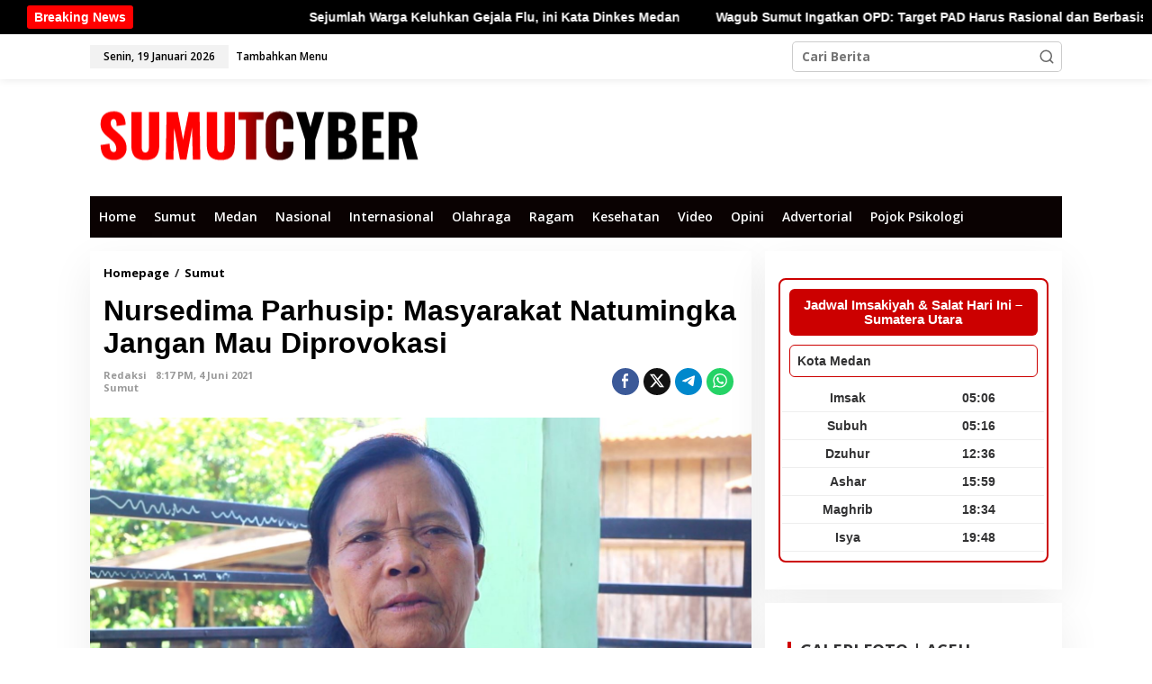

--- FILE ---
content_type: text/html; charset=UTF-8
request_url: https://sumutcyber.com/nursedima-parhusip-masyarakat-natumingka-jangan-mau-diprovokasi/
body_size: 34920
content:
<!DOCTYPE html>
<html lang="id">
<head itemscope="itemscope" itemtype="https://schema.org/WebSite">
<meta charset="UTF-8">
<meta name="viewport" content="width=device-width, initial-scale=1">
<link rel="profile" href="http://gmpg.org/xfn/11">

<meta name='robots' content='index, follow, max-image-preview:large, max-snippet:-1, max-video-preview:-1' />

	<!-- This site is optimized with the Yoast SEO plugin v26.7 - https://yoast.com/wordpress/plugins/seo/ -->
	<title>Nursedima Parhusip: Masyarakat Natumingka Jangan Mau Diprovokasi - Sumutcyber.com</title>
	<link rel="canonical" href="https://sumutcyber.com/nursedima-parhusip-masyarakat-natumingka-jangan-mau-diprovokasi/" />
	<meta property="og:locale" content="id_ID" />
	<meta property="og:type" content="article" />
	<meta property="og:title" content="Nursedima Parhusip: Masyarakat Natumingka Jangan Mau Diprovokasi - Sumutcyber.com" />
	<meta property="og:description" content="Sumutcyber.com, Simalungun &#8211; Selisih paham mengenai pengakuan tanah adat dikawasan Hutan Tanaman" />
	<meta property="og:url" content="https://sumutcyber.com/nursedima-parhusip-masyarakat-natumingka-jangan-mau-diprovokasi/" />
	<meta property="og:site_name" content="Sumutcyber.com" />
	<meta property="article:publisher" content="https://facebook.com/sumutcyber" />
	<meta property="article:published_time" content="2021-06-04T13:17:25+00:00" />
	<meta property="article:modified_time" content="2021-06-04T13:18:43+00:00" />
	<meta property="og:image" content="https://sumutcyber.com/wp-content/uploads/2021/06/IMG-20210604-WA0001.jpg" />
	<meta property="og:image:width" content="1477" />
	<meta property="og:image:height" content="928" />
	<meta property="og:image:type" content="image/jpeg" />
	<meta name="author" content="Redaksi" />
	<meta name="twitter:card" content="summary_large_image" />
	<meta name="twitter:creator" content="@sumutcyber2" />
	<meta name="twitter:site" content="@sumutcyber2" />
	<meta name="twitter:label1" content="Ditulis oleh" />
	<meta name="twitter:data1" content="Redaksi" />
	<meta name="twitter:label2" content="Estimasi waktu membaca" />
	<meta name="twitter:data2" content="2 menit" />
	<script type="application/ld+json" class="yoast-schema-graph">{"@context":"https://schema.org","@graph":[{"@type":"Article","@id":"https://sumutcyber.com/nursedima-parhusip-masyarakat-natumingka-jangan-mau-diprovokasi/#article","isPartOf":{"@id":"https://sumutcyber.com/nursedima-parhusip-masyarakat-natumingka-jangan-mau-diprovokasi/"},"author":{"name":"Redaksi","@id":"https://sumutcyber.com/#/schema/person/9cc552a8d92b1ea132a4d580c39bcde6"},"headline":"Nursedima Parhusip: Masyarakat Natumingka Jangan Mau Diprovokasi","datePublished":"2021-06-04T13:17:25+00:00","dateModified":"2021-06-04T13:18:43+00:00","mainEntityOfPage":{"@id":"https://sumutcyber.com/nursedima-parhusip-masyarakat-natumingka-jangan-mau-diprovokasi/"},"wordCount":467,"commentCount":0,"publisher":{"@id":"https://sumutcyber.com/#organization"},"image":{"@id":"https://sumutcyber.com/nursedima-parhusip-masyarakat-natumingka-jangan-mau-diprovokasi/#primaryimage"},"thumbnailUrl":"https://sumutcyber.com/wp-content/uploads/2021/06/IMG-20210604-WA0001.jpg","keywords":["PT TPL","PT. Toba Pulp Lestari"],"articleSection":["Sumut"],"inLanguage":"id","potentialAction":[{"@type":"CommentAction","name":"Comment","target":["https://sumutcyber.com/nursedima-parhusip-masyarakat-natumingka-jangan-mau-diprovokasi/#respond"]}]},{"@type":"WebPage","@id":"https://sumutcyber.com/nursedima-parhusip-masyarakat-natumingka-jangan-mau-diprovokasi/","url":"https://sumutcyber.com/nursedima-parhusip-masyarakat-natumingka-jangan-mau-diprovokasi/","name":"Nursedima Parhusip: Masyarakat Natumingka Jangan Mau Diprovokasi - Sumutcyber.com","isPartOf":{"@id":"https://sumutcyber.com/#website"},"primaryImageOfPage":{"@id":"https://sumutcyber.com/nursedima-parhusip-masyarakat-natumingka-jangan-mau-diprovokasi/#primaryimage"},"image":{"@id":"https://sumutcyber.com/nursedima-parhusip-masyarakat-natumingka-jangan-mau-diprovokasi/#primaryimage"},"thumbnailUrl":"https://sumutcyber.com/wp-content/uploads/2021/06/IMG-20210604-WA0001.jpg","datePublished":"2021-06-04T13:17:25+00:00","dateModified":"2021-06-04T13:18:43+00:00","breadcrumb":{"@id":"https://sumutcyber.com/nursedima-parhusip-masyarakat-natumingka-jangan-mau-diprovokasi/#breadcrumb"},"inLanguage":"id","potentialAction":[{"@type":"ReadAction","target":["https://sumutcyber.com/nursedima-parhusip-masyarakat-natumingka-jangan-mau-diprovokasi/"]}]},{"@type":"ImageObject","inLanguage":"id","@id":"https://sumutcyber.com/nursedima-parhusip-masyarakat-natumingka-jangan-mau-diprovokasi/#primaryimage","url":"https://sumutcyber.com/wp-content/uploads/2021/06/IMG-20210604-WA0001.jpg","contentUrl":"https://sumutcyber.com/wp-content/uploads/2021/06/IMG-20210604-WA0001.jpg","width":1477,"height":928,"caption":"Tokoh Masyarakat Nurdesima Parhusip"},{"@type":"BreadcrumbList","@id":"https://sumutcyber.com/nursedima-parhusip-masyarakat-natumingka-jangan-mau-diprovokasi/#breadcrumb","itemListElement":[{"@type":"ListItem","position":1,"name":"Home","item":"https://sumutcyber.com/"},{"@type":"ListItem","position":2,"name":"Nursedima Parhusip: Masyarakat Natumingka Jangan Mau Diprovokasi"}]},{"@type":"WebSite","@id":"https://sumutcyber.com/#website","url":"https://sumutcyber.com/","name":"SUMUTCYBER.COM","description":"Bangkit Demi Kebenaran","publisher":{"@id":"https://sumutcyber.com/#organization"},"potentialAction":[{"@type":"SearchAction","target":{"@type":"EntryPoint","urlTemplate":"https://sumutcyber.com/?s={search_term_string}"},"query-input":{"@type":"PropertyValueSpecification","valueRequired":true,"valueName":"search_term_string"}}],"inLanguage":"id"},{"@type":"Organization","@id":"https://sumutcyber.com/#organization","name":"SUMUTCYBER.COM","url":"https://sumutcyber.com/","logo":{"@type":"ImageObject","inLanguage":"id","@id":"https://sumutcyber.com/#/schema/logo/image/","url":"https://sumutcyber.com/wp-content/uploads/2025/02/cropped-Logopit_1738587381925.png","contentUrl":"https://sumutcyber.com/wp-content/uploads/2025/02/cropped-Logopit_1738587381925.png","width":448,"height":80,"caption":"SUMUTCYBER.COM"},"image":{"@id":"https://sumutcyber.com/#/schema/logo/image/"},"sameAs":["https://facebook.com/sumutcyber","https://x.com/sumutcyber2"]},{"@type":"Person","@id":"https://sumutcyber.com/#/schema/person/9cc552a8d92b1ea132a4d580c39bcde6","name":"Redaksi","image":{"@type":"ImageObject","inLanguage":"id","@id":"https://sumutcyber.com/#/schema/person/image/","url":"https://secure.gravatar.com/avatar/585503b83ca301948bb0382099220fbae5b9b4d8e94f91e2067b7a6dcd2f7c35?s=96&d=mm&r=g","contentUrl":"https://secure.gravatar.com/avatar/585503b83ca301948bb0382099220fbae5b9b4d8e94f91e2067b7a6dcd2f7c35?s=96&d=mm&r=g","caption":"Redaksi"},"url":"https://sumutcyber.com/author/sumutcyber/"}]}</script>
	<!-- / Yoast SEO plugin. -->


<link rel='dns-prefetch' href='//www.googletagmanager.com' />
<link rel='dns-prefetch' href='//fonts.googleapis.com' />
<link rel='dns-prefetch' href='//pagead2.googlesyndication.com' />
<link rel='dns-prefetch' href='//fundingchoicesmessages.google.com' />
<link rel="alternate" type="application/rss+xml" title="Sumutcyber.com &raquo; Feed" href="https://sumutcyber.com/feed/" />
<link rel="alternate" type="application/rss+xml" title="Sumutcyber.com &raquo; Umpan Komentar" href="https://sumutcyber.com/comments/feed/" />
<link rel="alternate" type="application/rss+xml" title="Sumutcyber.com &raquo; Nursedima Parhusip: Masyarakat Natumingka Jangan Mau Diprovokasi Umpan Komentar" href="https://sumutcyber.com/nursedima-parhusip-masyarakat-natumingka-jangan-mau-diprovokasi/feed/" />
<style id='wp-img-auto-sizes-contain-inline-css' type='text/css'>
img:is([sizes=auto i],[sizes^="auto," i]){contain-intrinsic-size:3000px 1500px}
/*# sourceURL=wp-img-auto-sizes-contain-inline-css */
</style>

<link rel='stylesheet' id='embedpress-css-css' href='https://sumutcyber.com/wp-content/plugins/embedpress/assets/css/embedpress.css?ver=1767960296' type='text/css' media='all' />
<link rel='stylesheet' id='embedpress-blocks-style-css' href='https://sumutcyber.com/wp-content/plugins/embedpress/assets/css/blocks.build.css?ver=1767960296' type='text/css' media='all' />
<link rel='stylesheet' id='embedpress-lazy-load-css-css' href='https://sumutcyber.com/wp-content/plugins/embedpress/assets/css/lazy-load.css?ver=1767960296' type='text/css' media='all' />
<style id='wp-emoji-styles-inline-css' type='text/css'>

	img.wp-smiley, img.emoji {
		display: inline !important;
		border: none !important;
		box-shadow: none !important;
		height: 1em !important;
		width: 1em !important;
		margin: 0 0.07em !important;
		vertical-align: -0.1em !important;
		background: none !important;
		padding: 0 !important;
	}
/*# sourceURL=wp-emoji-styles-inline-css */
</style>
<link rel='stylesheet' id='newkarma-core-css' href='https://sumutcyber.com/wp-content/plugins/newkarma-core/css/newkarma-core.css?ver=2.0.5' type='text/css' media='all' />
<link rel='stylesheet' id='wpos-slick-style-css' href='https://sumutcyber.com/wp-content/plugins/wp-trending-post-slider-and-widget/assets/css/slick.css?ver=1.8.6' type='text/css' media='all' />
<link rel='stylesheet' id='wtpsw-public-style-css' href='https://sumutcyber.com/wp-content/plugins/wp-trending-post-slider-and-widget/assets/css/wtpsw-public.css?ver=1.8.6' type='text/css' media='all' />
<link crossorigin="anonymous" rel='stylesheet' id='newkarma-fonts-css' href='https://fonts.googleapis.com/css?family=Open+Sans%3Aregular%2Citalic%2C700%2C600%2C300%26subset%3Dlatin%2C&#038;ver=2.1.1' type='text/css' media='all' />
<link rel='stylesheet' id='newkarma-style-css' href='https://sumutcyber.com/wp-content/themes/newkarma/style.css?ver=2.1.1' type='text/css' media='all' />
<style id='newkarma-style-inline-css' type='text/css'>
body{color:#323233;font-family:"Open Sans","Helvetica", Arial;font-weight:700;font-size:14px;}h1.entry-title{color:#000000;}kbd,a.button,button,.button,button.button,input[type="button"],input[type="reset"],input[type="submit"],.tagcloud a,.tagcloud ul,.prevnextpost-links a .prevnextpost,.page-links .page-link-number,ul.page-numbers li span.page-numbers,.sidr,#navigationamp,.gmr_widget_content ul.gmr-tabs,.index-page-numbers,.cat-links-bg{background-color:#000000;}blockquote,a.button,button,.button,button.button,input[type="button"],input[type="reset"],input[type="submit"],.gmr-theme div.sharedaddy h3.sd-title:before,.gmr_widget_content ul.gmr-tabs li a,.bypostauthor > .comment-body{border-color:#000000;}.gmr-meta-topic a,.newkarma-rp-widget .rp-number,.gmr-owl-carousel .gmr-slide-topic a,.tab-comment-number{color:#ff0044;}.page-title span,h3.comment-reply-title,.widget-title span,.gmr_widget_content ul.gmr-tabs li a.js-tabs__title-active{border-color:#ff0044;}.gmr-menuwrap #primary-menu > li > a:hover,.gmr-menuwrap #primary-menu > li.page_item_has_children:hover > a,.gmr-menuwrap #primary-menu > li.menu-item-has-children:hover > a,.gmr-mainmenu #primary-menu > li:hover > a,.gmr-mainmenu #primary-menu > .current-menu-item > a,.gmr-mainmenu #primary-menu > .current-menu-ancestor > a,.gmr-mainmenu #primary-menu > .current_page_item > a,.gmr-mainmenu #primary-menu > .current_page_ancestor > a{box-shadow:inset 0px -5px 0px 0px#ff0044;}.tab-content .newkarma-rp-widget .rp-number,.owl-theme .owl-controls .owl-page.active span{background-color:#ff0044;}a{color:#000000;}a:hover,a:focus,a:active{color:#ff0000;}.site-title a{color:#0a0202;}.site-description{color:#999999;}.gmr-menuwrap,.gmr-sticky .top-header.sticky-menu,.gmr-mainmenu #primary-menu .sub-menu,.gmr-mainmenu #primary-menu .children{background-color:#0a0202;}#gmr-responsive-menu,.gmr-mainmenu #primary-menu > li > a,.gmr-mainmenu #primary-menu .sub-menu a,.gmr-mainmenu #primary-menu .children a,.sidr ul li ul li a,.sidr ul li a,#navigationamp ul li ul li a,#navigationamp ul li a{color:#ffffff;}.gmr-mainmenu #primary-menu > li.menu-border > a span,.gmr-mainmenu #primary-menu > li.page_item_has_children > a:after,.gmr-mainmenu #primary-menu > li.menu-item-has-children > a:after,.gmr-mainmenu #primary-menu .sub-menu > li.page_item_has_children > a:after,.gmr-mainmenu #primary-menu .sub-menu > li.menu-item-has-children > a:after,.gmr-mainmenu #primary-menu .children > li.page_item_has_children > a:after,.gmr-mainmenu #primary-menu .children > li.menu-item-has-children > a:after{border-color:#ffffff;}#gmr-responsive-menu:hover,.gmr-mainmenu #primary-menu > li:hover > a,.gmr-mainmenu #primary-menu .current-menu-item > a,.gmr-mainmenu #primary-menu .current-menu-ancestor > a,.gmr-mainmenu #primary-menu .current_page_item > a,.gmr-mainmenu #primary-menu .current_page_ancestor > a,.sidr ul li ul li a:hover,.sidr ul li a:hover{color:#ffffff;}.gmr-mainmenu #primary-menu > li.menu-border:hover > a span,.gmr-mainmenu #primary-menu > li.menu-border.current-menu-item > a span,.gmr-mainmenu #primary-menu > li.menu-border.current-menu-ancestor > a span,.gmr-mainmenu #primary-menu > li.menu-border.current_page_item > a span,.gmr-mainmenu #primary-menu > li.menu-border.current_page_ancestor > a span,.gmr-mainmenu #primary-menu > li.page_item_has_children:hover > a:after,.gmr-mainmenu #primary-menu > li.menu-item-has-children:hover > a:after{border-color:#ffffff;}.gmr-mainmenu #primary-menu > li:hover > a,.gmr-mainmenu #primary-menu .current-menu-item > a,.gmr-mainmenu #primary-menu .current-menu-ancestor > a,.gmr-mainmenu #primary-menu .current_page_item > a,.gmr-mainmenu #primary-menu .current_page_ancestor > a{background-color:#000000;}.gmr-secondmenuwrap,.gmr-secondmenu #primary-menu .sub-menu,.gmr-secondmenu #primary-menu .children{background-color:#dcdcdc;}.gmr-secondmenu #primary-menu > li > a,.gmr-secondmenu #primary-menu .sub-menu a,.gmr-secondmenu #primary-menu .children a{color:#444444;}.gmr-secondmenu #primary-menu > li.page_item_has_children > a:after,.gmr-secondmenu #primary-menu > li.menu-item-has-children > a:after,.gmr-secondmenu #primary-menu .sub-menu > li.page_item_has_children > a:after,.gmr-secondmenu #primary-menu .sub-menu > li.menu-item-has-children > a:after,.gmr-secondmenu #primary-menu .children > li.page_item_has_children > a:after,.gmr-secondmenu #primary-menu .children > li.menu-item-has-children > a:after{border-color:#444444;}.gmr-topnavwrap{background-color:#ffffff;}#gmr-topnavresponsive-menu svg,.gmr-topnavmenu #primary-menu > li > a,.gmr-top-date,.search-trigger .gmr-icon{color:#000000;}.gmr-topnavmenu #primary-menu > li.menu-border > a span,.gmr-topnavmenu #primary-menu > li.page_item_has_children > a:after,.gmr-topnavmenu #primary-menu > li.menu-item-has-children > a:after,.gmr-topnavmenu #primary-menu .sub-menu > li.page_item_has_children > a:after,.gmr-topnavmenu #primary-menu .sub-menu > li.menu-item-has-children > a:after,.gmr-topnavmenu #primary-menu .children > li.page_item_has_children > a:after,.gmr-topnavmenu #primary-menu .children > li.menu-item-has-children > a:after{border-color:#000000;}#gmr-topnavresponsive-menu:hover,.gmr-topnavmenu #primary-menu > li:hover > a,.gmr-topnavmenu #primary-menu .current-menu-item > a,.gmr-topnavmenu #primary-menu .current-menu-ancestor > a,.gmr-topnavmenu #primary-menu .current_page_item > a,.gmr-topnavmenu #primary-menu .current_page_ancestor > a,.gmr-social-icon ul > li > a:hover{color:#20409a;}.gmr-topnavmenu #primary-menu > li.menu-border:hover > a span,.gmr-topnavmenu #primary-menu > li.menu-border.current-menu-item > a span,.gmr-topnavmenu #primary-menu > li.menu-border.current-menu-ancestor > a span,.gmr-topnavmenu #primary-menu > li.menu-border.current_page_item > a span,.gmr-topnavmenu #primary-menu > li.menu-border.current_page_ancestor > a span,.gmr-topnavmenu #primary-menu > li.page_item_has_children:hover > a:after,.gmr-topnavmenu #primary-menu > li.menu-item-has-children:hover > a:after{border-color:#20409a;}.gmr-owl-carousel .gmr-slide-title a{color:#ffffff;}.gmr-owl-carousel .item:hover .gmr-slide-title a{color:#cccccc;}.site-main-single{background-color:#ffffff;}.gmr-related-infinite .view-more-button:hover{color:#ffffff;}.site-main-archive{background-color:#ffffff;}ul.page-numbers li span.page-numbers{color:#ffffff;}.site-main-archive,a.read-more{color:#000000;}.site-main-archive h2.entry-title a,.site-main-archive .gmr-ajax-text{color:#0a0000;}.site-main-archive .gmr-archive:hover h2.entry-title a{color:#ff0000;}.gmr-focus-news.gmr-focus-gallery h2.entry-title a,.item .gmr-slide-title a,.newkarma-rp-widget .gmr-rp-bigthumbnail .gmr-rp-bigthumb-content .title-bigthumb{color:#ffffff;}.gmr-focus-news.gmr-focus-gallery:hover h2.entry-title a,.item:hover .gmr-slide-title a,.newkarma-rp-widget .gmr-rp-bigthumbnail:hover .gmr-rp-bigthumb-content .title-bigthumb{color:#ffff00;}.entry-content-single{font-size:17px;}h1{font-size:30px;}h2{font-size:26px;}h3{font-size:24px;}h4{font-size:22px;}h5{font-size:20px;}h6{font-size:18px;}.site-footer{background-color:#000000;color:#ffffff;}ul.footer-social-icon li a{color:#ffffff;}ul.footer-social-icon li a,.footer-content{border-color:#ffffff;}ul.footer-social-icon li a:hover{color:#999;border-color:#999;}.site-footer a{color:#d7d7d7;}.site-footer a:hover{color:#999;}
/*# sourceURL=newkarma-style-inline-css */
</style>
<link rel='stylesheet' id='wp-block-paragraph-css' href='https://sumutcyber.com/wp-includes/blocks/paragraph/style.min.css?ver=6.9' type='text/css' media='all' />
<script type="text/javascript" src="https://sumutcyber.com/wp-includes/js/jquery/jquery.min.js?ver=3.7.1" id="jquery-core-js"></script>
<script type="text/javascript" src="https://sumutcyber.com/wp-includes/js/jquery/jquery-migrate.min.js?ver=3.4.1" id="jquery-migrate-js"></script>

<!-- Potongan tag Google (gtag.js) ditambahkan oleh Site Kit -->
<!-- Snippet Google Analytics telah ditambahkan oleh Site Kit -->
<script type="text/javascript" src="https://www.googletagmanager.com/gtag/js?id=GT-NGP39RL" id="google_gtagjs-js" async></script>
<script type="text/javascript" id="google_gtagjs-js-after">
/* <![CDATA[ */
window.dataLayer = window.dataLayer || [];function gtag(){dataLayer.push(arguments);}
gtag("set","linker",{"domains":["sumutcyber.com"]});
gtag("js", new Date());
gtag("set", "developer_id.dZTNiMT", true);
gtag("config", "GT-NGP39RL", {"googlesitekit_post_date":"20210604","googlesitekit_post_author":"Redaksi"});
//# sourceURL=google_gtagjs-js-after
/* ]]> */
</script>
<link rel="https://api.w.org/" href="https://sumutcyber.com/wp-json/" /><link rel="alternate" title="JSON" type="application/json" href="https://sumutcyber.com/wp-json/wp/v2/posts/8808" /><link rel="EditURI" type="application/rsd+xml" title="RSD" href="https://sumutcyber.com/xmlrpc.php?rsd" />
<meta name="generator" content="WordPress 6.9" />
<link rel='shortlink' href='https://sumutcyber.com/?p=8808' />
<meta name="generator" content="Site Kit by Google 1.170.0" /><link rel="pingback" href="https://sumutcyber.com/xmlrpc.php">
<!-- Meta tag Google AdSense ditambahkan oleh Site Kit -->
<meta name="google-adsense-platform-account" content="ca-host-pub-2644536267352236">
<meta name="google-adsense-platform-domain" content="sitekit.withgoogle.com">
<!-- Akhir tag meta Google AdSense yang ditambahkan oleh Site Kit -->
<style type="text/css" id="custom-background-css">
body.custom-background { background-color: #ffffff; }
</style>
	<link rel="amphtml" href="https://sumutcyber.com/nursedima-parhusip-masyarakat-natumingka-jangan-mau-diprovokasi/amp/">
<!-- Snippet Google AdSense telah ditambahkan oleh Site Kit -->
<script type="text/javascript" async="async" src="https://pagead2.googlesyndication.com/pagead/js/adsbygoogle.js?client=ca-pub-9479331864841308&amp;host=ca-host-pub-2644536267352236" crossorigin="anonymous"></script>

<!-- Snippet Google AdSense penutup telah ditambahkan oleh Site Kit -->

<!-- Snippet Google AdSense Ad Blocking Recovery ditambahkan oleh Site Kit -->
<script async src="https://fundingchoicesmessages.google.com/i/pub-9479331864841308?ers=1" nonce="3RX2_1W1ebkvsNe9dvVzZA"></script><script nonce="3RX2_1W1ebkvsNe9dvVzZA">(function() {function signalGooglefcPresent() {if (!window.frames['googlefcPresent']) {if (document.body) {const iframe = document.createElement('iframe'); iframe.style = 'width: 0; height: 0; border: none; z-index: -1000; left: -1000px; top: -1000px;'; iframe.style.display = 'none'; iframe.name = 'googlefcPresent'; document.body.appendChild(iframe);} else {setTimeout(signalGooglefcPresent, 0);}}}signalGooglefcPresent();})();</script>
<!-- Snippet End Google AdSense Ad Blocking Recovery ditambahkan oleh Site Kit -->

<!-- Snippet Google AdSense Ad Blocking Recovery Error Protection ditambahkan oleh Site Kit -->
<script>(function(){'use strict';function aa(a){var b=0;return function(){return b<a.length?{done:!1,value:a[b++]}:{done:!0}}}var ba="function"==typeof Object.defineProperties?Object.defineProperty:function(a,b,c){if(a==Array.prototype||a==Object.prototype)return a;a[b]=c.value;return a};
function ca(a){a=["object"==typeof globalThis&&globalThis,a,"object"==typeof window&&window,"object"==typeof self&&self,"object"==typeof global&&global];for(var b=0;b<a.length;++b){var c=a[b];if(c&&c.Math==Math)return c}throw Error("Cannot find global object");}var da=ca(this);function k(a,b){if(b)a:{var c=da;a=a.split(".");for(var d=0;d<a.length-1;d++){var e=a[d];if(!(e in c))break a;c=c[e]}a=a[a.length-1];d=c[a];b=b(d);b!=d&&null!=b&&ba(c,a,{configurable:!0,writable:!0,value:b})}}
function ea(a){return a.raw=a}function m(a){var b="undefined"!=typeof Symbol&&Symbol.iterator&&a[Symbol.iterator];if(b)return b.call(a);if("number"==typeof a.length)return{next:aa(a)};throw Error(String(a)+" is not an iterable or ArrayLike");}function fa(a){for(var b,c=[];!(b=a.next()).done;)c.push(b.value);return c}var ha="function"==typeof Object.create?Object.create:function(a){function b(){}b.prototype=a;return new b},n;
if("function"==typeof Object.setPrototypeOf)n=Object.setPrototypeOf;else{var q;a:{var ia={a:!0},ja={};try{ja.__proto__=ia;q=ja.a;break a}catch(a){}q=!1}n=q?function(a,b){a.__proto__=b;if(a.__proto__!==b)throw new TypeError(a+" is not extensible");return a}:null}var ka=n;
function r(a,b){a.prototype=ha(b.prototype);a.prototype.constructor=a;if(ka)ka(a,b);else for(var c in b)if("prototype"!=c)if(Object.defineProperties){var d=Object.getOwnPropertyDescriptor(b,c);d&&Object.defineProperty(a,c,d)}else a[c]=b[c];a.A=b.prototype}function la(){for(var a=Number(this),b=[],c=a;c<arguments.length;c++)b[c-a]=arguments[c];return b}k("Number.MAX_SAFE_INTEGER",function(){return 9007199254740991});
k("Number.isFinite",function(a){return a?a:function(b){return"number"!==typeof b?!1:!isNaN(b)&&Infinity!==b&&-Infinity!==b}});k("Number.isInteger",function(a){return a?a:function(b){return Number.isFinite(b)?b===Math.floor(b):!1}});k("Number.isSafeInteger",function(a){return a?a:function(b){return Number.isInteger(b)&&Math.abs(b)<=Number.MAX_SAFE_INTEGER}});
k("Math.trunc",function(a){return a?a:function(b){b=Number(b);if(isNaN(b)||Infinity===b||-Infinity===b||0===b)return b;var c=Math.floor(Math.abs(b));return 0>b?-c:c}});k("Object.is",function(a){return a?a:function(b,c){return b===c?0!==b||1/b===1/c:b!==b&&c!==c}});k("Array.prototype.includes",function(a){return a?a:function(b,c){var d=this;d instanceof String&&(d=String(d));var e=d.length;c=c||0;for(0>c&&(c=Math.max(c+e,0));c<e;c++){var f=d[c];if(f===b||Object.is(f,b))return!0}return!1}});
k("String.prototype.includes",function(a){return a?a:function(b,c){if(null==this)throw new TypeError("The 'this' value for String.prototype.includes must not be null or undefined");if(b instanceof RegExp)throw new TypeError("First argument to String.prototype.includes must not be a regular expression");return-1!==this.indexOf(b,c||0)}});/*

 Copyright The Closure Library Authors.
 SPDX-License-Identifier: Apache-2.0
*/
var t=this||self;function v(a){return a};var w,x;a:{for(var ma=["CLOSURE_FLAGS"],y=t,z=0;z<ma.length;z++)if(y=y[ma[z]],null==y){x=null;break a}x=y}var na=x&&x[610401301];w=null!=na?na:!1;var A,oa=t.navigator;A=oa?oa.userAgentData||null:null;function B(a){return w?A?A.brands.some(function(b){return(b=b.brand)&&-1!=b.indexOf(a)}):!1:!1}function C(a){var b;a:{if(b=t.navigator)if(b=b.userAgent)break a;b=""}return-1!=b.indexOf(a)};function D(){return w?!!A&&0<A.brands.length:!1}function E(){return D()?B("Chromium"):(C("Chrome")||C("CriOS"))&&!(D()?0:C("Edge"))||C("Silk")};var pa=D()?!1:C("Trident")||C("MSIE");!C("Android")||E();E();C("Safari")&&(E()||(D()?0:C("Coast"))||(D()?0:C("Opera"))||(D()?0:C("Edge"))||(D()?B("Microsoft Edge"):C("Edg/"))||D()&&B("Opera"));var qa={},F=null;var ra="undefined"!==typeof Uint8Array,sa=!pa&&"function"===typeof btoa;function G(){return"function"===typeof BigInt};var H=0,I=0;function ta(a){var b=0>a;a=Math.abs(a);var c=a>>>0;a=Math.floor((a-c)/4294967296);b&&(c=m(ua(c,a)),b=c.next().value,a=c.next().value,c=b);H=c>>>0;I=a>>>0}function va(a,b){b>>>=0;a>>>=0;if(2097151>=b)var c=""+(4294967296*b+a);else G()?c=""+(BigInt(b)<<BigInt(32)|BigInt(a)):(c=(a>>>24|b<<8)&16777215,b=b>>16&65535,a=(a&16777215)+6777216*c+6710656*b,c+=8147497*b,b*=2,1E7<=a&&(c+=Math.floor(a/1E7),a%=1E7),1E7<=c&&(b+=Math.floor(c/1E7),c%=1E7),c=b+wa(c)+wa(a));return c}
function wa(a){a=String(a);return"0000000".slice(a.length)+a}function ua(a,b){b=~b;a?a=~a+1:b+=1;return[a,b]};var J;J="function"===typeof Symbol&&"symbol"===typeof Symbol()?Symbol():void 0;var xa=J?function(a,b){a[J]|=b}:function(a,b){void 0!==a.g?a.g|=b:Object.defineProperties(a,{g:{value:b,configurable:!0,writable:!0,enumerable:!1}})},K=J?function(a){return a[J]|0}:function(a){return a.g|0},L=J?function(a){return a[J]}:function(a){return a.g},M=J?function(a,b){a[J]=b;return a}:function(a,b){void 0!==a.g?a.g=b:Object.defineProperties(a,{g:{value:b,configurable:!0,writable:!0,enumerable:!1}});return a};function ya(a,b){M(b,(a|0)&-14591)}function za(a,b){M(b,(a|34)&-14557)}
function Aa(a){a=a>>14&1023;return 0===a?536870912:a};var N={},Ba={};function Ca(a){return!(!a||"object"!==typeof a||a.g!==Ba)}function Da(a){return null!==a&&"object"===typeof a&&!Array.isArray(a)&&a.constructor===Object}function P(a,b,c){if(!Array.isArray(a)||a.length)return!1;var d=K(a);if(d&1)return!0;if(!(b&&(Array.isArray(b)?b.includes(c):b.has(c))))return!1;M(a,d|1);return!0}Object.freeze(new function(){});Object.freeze(new function(){});var Ea=/^-?([1-9][0-9]*|0)(\.[0-9]+)?$/;var Q;function Fa(a,b){Q=b;a=new a(b);Q=void 0;return a}
function R(a,b,c){null==a&&(a=Q);Q=void 0;if(null==a){var d=96;c?(a=[c],d|=512):a=[];b&&(d=d&-16760833|(b&1023)<<14)}else{if(!Array.isArray(a))throw Error();d=K(a);if(d&64)return a;d|=64;if(c&&(d|=512,c!==a[0]))throw Error();a:{c=a;var e=c.length;if(e){var f=e-1;if(Da(c[f])){d|=256;b=f-(+!!(d&512)-1);if(1024<=b)throw Error();d=d&-16760833|(b&1023)<<14;break a}}if(b){b=Math.max(b,e-(+!!(d&512)-1));if(1024<b)throw Error();d=d&-16760833|(b&1023)<<14}}}M(a,d);return a};function Ga(a){switch(typeof a){case "number":return isFinite(a)?a:String(a);case "boolean":return a?1:0;case "object":if(a)if(Array.isArray(a)){if(P(a,void 0,0))return}else if(ra&&null!=a&&a instanceof Uint8Array){if(sa){for(var b="",c=0,d=a.length-10240;c<d;)b+=String.fromCharCode.apply(null,a.subarray(c,c+=10240));b+=String.fromCharCode.apply(null,c?a.subarray(c):a);a=btoa(b)}else{void 0===b&&(b=0);if(!F){F={};c="ABCDEFGHIJKLMNOPQRSTUVWXYZabcdefghijklmnopqrstuvwxyz0123456789".split("");d=["+/=",
"+/","-_=","-_.","-_"];for(var e=0;5>e;e++){var f=c.concat(d[e].split(""));qa[e]=f;for(var g=0;g<f.length;g++){var h=f[g];void 0===F[h]&&(F[h]=g)}}}b=qa[b];c=Array(Math.floor(a.length/3));d=b[64]||"";for(e=f=0;f<a.length-2;f+=3){var l=a[f],p=a[f+1];h=a[f+2];g=b[l>>2];l=b[(l&3)<<4|p>>4];p=b[(p&15)<<2|h>>6];h=b[h&63];c[e++]=g+l+p+h}g=0;h=d;switch(a.length-f){case 2:g=a[f+1],h=b[(g&15)<<2]||d;case 1:a=a[f],c[e]=b[a>>2]+b[(a&3)<<4|g>>4]+h+d}a=c.join("")}return a}}return a};function Ha(a,b,c){a=Array.prototype.slice.call(a);var d=a.length,e=b&256?a[d-1]:void 0;d+=e?-1:0;for(b=b&512?1:0;b<d;b++)a[b]=c(a[b]);if(e){b=a[b]={};for(var f in e)Object.prototype.hasOwnProperty.call(e,f)&&(b[f]=c(e[f]))}return a}function Ia(a,b,c,d,e){if(null!=a){if(Array.isArray(a))a=P(a,void 0,0)?void 0:e&&K(a)&2?a:Ja(a,b,c,void 0!==d,e);else if(Da(a)){var f={},g;for(g in a)Object.prototype.hasOwnProperty.call(a,g)&&(f[g]=Ia(a[g],b,c,d,e));a=f}else a=b(a,d);return a}}
function Ja(a,b,c,d,e){var f=d||c?K(a):0;d=d?!!(f&32):void 0;a=Array.prototype.slice.call(a);for(var g=0;g<a.length;g++)a[g]=Ia(a[g],b,c,d,e);c&&c(f,a);return a}function Ka(a){return a.s===N?a.toJSON():Ga(a)};function La(a,b,c){c=void 0===c?za:c;if(null!=a){if(ra&&a instanceof Uint8Array)return b?a:new Uint8Array(a);if(Array.isArray(a)){var d=K(a);if(d&2)return a;b&&(b=0===d||!!(d&32)&&!(d&64||!(d&16)));return b?M(a,(d|34)&-12293):Ja(a,La,d&4?za:c,!0,!0)}a.s===N&&(c=a.h,d=L(c),a=d&2?a:Fa(a.constructor,Ma(c,d,!0)));return a}}function Ma(a,b,c){var d=c||b&2?za:ya,e=!!(b&32);a=Ha(a,b,function(f){return La(f,e,d)});xa(a,32|(c?2:0));return a};function Na(a,b){a=a.h;return Oa(a,L(a),b)}function Oa(a,b,c,d){if(-1===c)return null;if(c>=Aa(b)){if(b&256)return a[a.length-1][c]}else{var e=a.length;if(d&&b&256&&(d=a[e-1][c],null!=d))return d;b=c+(+!!(b&512)-1);if(b<e)return a[b]}}function Pa(a,b,c,d,e){var f=Aa(b);if(c>=f||e){var g=b;if(b&256)e=a[a.length-1];else{if(null==d)return;e=a[f+(+!!(b&512)-1)]={};g|=256}e[c]=d;c<f&&(a[c+(+!!(b&512)-1)]=void 0);g!==b&&M(a,g)}else a[c+(+!!(b&512)-1)]=d,b&256&&(a=a[a.length-1],c in a&&delete a[c])}
function Qa(a,b){var c=Ra;var d=void 0===d?!1:d;var e=a.h;var f=L(e),g=Oa(e,f,b,d);if(null!=g&&"object"===typeof g&&g.s===N)c=g;else if(Array.isArray(g)){var h=K(g),l=h;0===l&&(l|=f&32);l|=f&2;l!==h&&M(g,l);c=new c(g)}else c=void 0;c!==g&&null!=c&&Pa(e,f,b,c,d);e=c;if(null==e)return e;a=a.h;f=L(a);f&2||(g=e,c=g.h,h=L(c),g=h&2?Fa(g.constructor,Ma(c,h,!1)):g,g!==e&&(e=g,Pa(a,f,b,e,d)));return e}function Sa(a,b){a=Na(a,b);return null==a||"string"===typeof a?a:void 0}
function Ta(a,b){var c=void 0===c?0:c;a=Na(a,b);if(null!=a)if(b=typeof a,"number"===b?Number.isFinite(a):"string"!==b?0:Ea.test(a))if("number"===typeof a){if(a=Math.trunc(a),!Number.isSafeInteger(a)){ta(a);b=H;var d=I;if(a=d&2147483648)b=~b+1>>>0,d=~d>>>0,0==b&&(d=d+1>>>0);b=4294967296*d+(b>>>0);a=a?-b:b}}else if(b=Math.trunc(Number(a)),Number.isSafeInteger(b))a=String(b);else{if(b=a.indexOf("."),-1!==b&&(a=a.substring(0,b)),!("-"===a[0]?20>a.length||20===a.length&&-922337<Number(a.substring(0,7)):
19>a.length||19===a.length&&922337>Number(a.substring(0,6)))){if(16>a.length)ta(Number(a));else if(G())a=BigInt(a),H=Number(a&BigInt(4294967295))>>>0,I=Number(a>>BigInt(32)&BigInt(4294967295));else{b=+("-"===a[0]);I=H=0;d=a.length;for(var e=b,f=(d-b)%6+b;f<=d;e=f,f+=6)e=Number(a.slice(e,f)),I*=1E6,H=1E6*H+e,4294967296<=H&&(I+=Math.trunc(H/4294967296),I>>>=0,H>>>=0);b&&(b=m(ua(H,I)),a=b.next().value,b=b.next().value,H=a,I=b)}a=H;b=I;b&2147483648?G()?a=""+(BigInt(b|0)<<BigInt(32)|BigInt(a>>>0)):(b=
m(ua(a,b)),a=b.next().value,b=b.next().value,a="-"+va(a,b)):a=va(a,b)}}else a=void 0;return null!=a?a:c}function S(a,b){a=Sa(a,b);return null!=a?a:""};function T(a,b,c){this.h=R(a,b,c)}T.prototype.toJSON=function(){return Ua(this,Ja(this.h,Ka,void 0,void 0,!1),!0)};T.prototype.s=N;T.prototype.toString=function(){return Ua(this,this.h,!1).toString()};
function Ua(a,b,c){var d=a.constructor.v,e=L(c?a.h:b);a=b.length;if(!a)return b;var f;if(Da(c=b[a-1])){a:{var g=c;var h={},l=!1,p;for(p in g)if(Object.prototype.hasOwnProperty.call(g,p)){var u=g[p];if(Array.isArray(u)){var jb=u;if(P(u,d,+p)||Ca(u)&&0===u.size)u=null;u!=jb&&(l=!0)}null!=u?h[p]=u:l=!0}if(l){for(var O in h){g=h;break a}g=null}}g!=c&&(f=!0);a--}for(p=+!!(e&512)-1;0<a;a--){O=a-1;c=b[O];O-=p;if(!(null==c||P(c,d,O)||Ca(c)&&0===c.size))break;var kb=!0}if(!f&&!kb)return b;b=Array.prototype.slice.call(b,
0,a);g&&b.push(g);return b};function Va(a){return function(b){if(null==b||""==b)b=new a;else{b=JSON.parse(b);if(!Array.isArray(b))throw Error(void 0);xa(b,32);b=Fa(a,b)}return b}};function Wa(a){this.h=R(a)}r(Wa,T);var Xa=Va(Wa);var U;function V(a){this.g=a}V.prototype.toString=function(){return this.g+""};var Ya={};function Za(a){if(void 0===U){var b=null;var c=t.trustedTypes;if(c&&c.createPolicy){try{b=c.createPolicy("goog#html",{createHTML:v,createScript:v,createScriptURL:v})}catch(d){t.console&&t.console.error(d.message)}U=b}else U=b}a=(b=U)?b.createScriptURL(a):a;return new V(a,Ya)};function $a(){return Math.floor(2147483648*Math.random()).toString(36)+Math.abs(Math.floor(2147483648*Math.random())^Date.now()).toString(36)};function ab(a,b){b=String(b);"application/xhtml+xml"===a.contentType&&(b=b.toLowerCase());return a.createElement(b)}function bb(a){this.g=a||t.document||document};/*

 SPDX-License-Identifier: Apache-2.0
*/
function cb(a,b){a.src=b instanceof V&&b.constructor===V?b.g:"type_error:TrustedResourceUrl";var c,d;(c=(b=null==(d=(c=(a.ownerDocument&&a.ownerDocument.defaultView||window).document).querySelector)?void 0:d.call(c,"script[nonce]"))?b.nonce||b.getAttribute("nonce")||"":"")&&a.setAttribute("nonce",c)};function db(a){a=void 0===a?document:a;return a.createElement("script")};function eb(a,b,c,d,e,f){try{var g=a.g,h=db(g);h.async=!0;cb(h,b);g.head.appendChild(h);h.addEventListener("load",function(){e();d&&g.head.removeChild(h)});h.addEventListener("error",function(){0<c?eb(a,b,c-1,d,e,f):(d&&g.head.removeChild(h),f())})}catch(l){f()}};var fb=t.atob("aHR0cHM6Ly93d3cuZ3N0YXRpYy5jb20vaW1hZ2VzL2ljb25zL21hdGVyaWFsL3N5c3RlbS8xeC93YXJuaW5nX2FtYmVyXzI0ZHAucG5n"),gb=t.atob("WW91IGFyZSBzZWVpbmcgdGhpcyBtZXNzYWdlIGJlY2F1c2UgYWQgb3Igc2NyaXB0IGJsb2NraW5nIHNvZnR3YXJlIGlzIGludGVyZmVyaW5nIHdpdGggdGhpcyBwYWdlLg=="),hb=t.atob("RGlzYWJsZSBhbnkgYWQgb3Igc2NyaXB0IGJsb2NraW5nIHNvZnR3YXJlLCB0aGVuIHJlbG9hZCB0aGlzIHBhZ2Uu");function ib(a,b,c){this.i=a;this.u=b;this.o=c;this.g=null;this.j=[];this.m=!1;this.l=new bb(this.i)}
function lb(a){if(a.i.body&&!a.m){var b=function(){mb(a);t.setTimeout(function(){nb(a,3)},50)};eb(a.l,a.u,2,!0,function(){t[a.o]||b()},b);a.m=!0}}
function mb(a){for(var b=W(1,5),c=0;c<b;c++){var d=X(a);a.i.body.appendChild(d);a.j.push(d)}b=X(a);b.style.bottom="0";b.style.left="0";b.style.position="fixed";b.style.width=W(100,110).toString()+"%";b.style.zIndex=W(2147483544,2147483644).toString();b.style.backgroundColor=ob(249,259,242,252,219,229);b.style.boxShadow="0 0 12px #888";b.style.color=ob(0,10,0,10,0,10);b.style.display="flex";b.style.justifyContent="center";b.style.fontFamily="Roboto, Arial";c=X(a);c.style.width=W(80,85).toString()+
"%";c.style.maxWidth=W(750,775).toString()+"px";c.style.margin="24px";c.style.display="flex";c.style.alignItems="flex-start";c.style.justifyContent="center";d=ab(a.l.g,"IMG");d.className=$a();d.src=fb;d.alt="Warning icon";d.style.height="24px";d.style.width="24px";d.style.paddingRight="16px";var e=X(a),f=X(a);f.style.fontWeight="bold";f.textContent=gb;var g=X(a);g.textContent=hb;Y(a,e,f);Y(a,e,g);Y(a,c,d);Y(a,c,e);Y(a,b,c);a.g=b;a.i.body.appendChild(a.g);b=W(1,5);for(c=0;c<b;c++)d=X(a),a.i.body.appendChild(d),
a.j.push(d)}function Y(a,b,c){for(var d=W(1,5),e=0;e<d;e++){var f=X(a);b.appendChild(f)}b.appendChild(c);c=W(1,5);for(d=0;d<c;d++)e=X(a),b.appendChild(e)}function W(a,b){return Math.floor(a+Math.random()*(b-a))}function ob(a,b,c,d,e,f){return"rgb("+W(Math.max(a,0),Math.min(b,255)).toString()+","+W(Math.max(c,0),Math.min(d,255)).toString()+","+W(Math.max(e,0),Math.min(f,255)).toString()+")"}function X(a){a=ab(a.l.g,"DIV");a.className=$a();return a}
function nb(a,b){0>=b||null!=a.g&&0!==a.g.offsetHeight&&0!==a.g.offsetWidth||(pb(a),mb(a),t.setTimeout(function(){nb(a,b-1)},50))}function pb(a){for(var b=m(a.j),c=b.next();!c.done;c=b.next())(c=c.value)&&c.parentNode&&c.parentNode.removeChild(c);a.j=[];(b=a.g)&&b.parentNode&&b.parentNode.removeChild(b);a.g=null};function qb(a,b,c,d,e){function f(l){document.body?g(document.body):0<l?t.setTimeout(function(){f(l-1)},e):b()}function g(l){l.appendChild(h);t.setTimeout(function(){h?(0!==h.offsetHeight&&0!==h.offsetWidth?b():a(),h.parentNode&&h.parentNode.removeChild(h)):a()},d)}var h=rb(c);f(3)}function rb(a){var b=document.createElement("div");b.className=a;b.style.width="1px";b.style.height="1px";b.style.position="absolute";b.style.left="-10000px";b.style.top="-10000px";b.style.zIndex="-10000";return b};function Ra(a){this.h=R(a)}r(Ra,T);function sb(a){this.h=R(a)}r(sb,T);var tb=Va(sb);function ub(a){var b=la.apply(1,arguments);if(0===b.length)return Za(a[0]);for(var c=a[0],d=0;d<b.length;d++)c+=encodeURIComponent(b[d])+a[d+1];return Za(c)};function vb(a){if(!a)return null;a=Sa(a,4);var b;null===a||void 0===a?b=null:b=Za(a);return b};var wb=ea([""]),xb=ea([""]);function yb(a,b){this.m=a;this.o=new bb(a.document);this.g=b;this.j=S(this.g,1);this.u=vb(Qa(this.g,2))||ub(wb);this.i=!1;b=vb(Qa(this.g,13))||ub(xb);this.l=new ib(a.document,b,S(this.g,12))}yb.prototype.start=function(){zb(this)};
function zb(a){Ab(a);eb(a.o,a.u,3,!1,function(){a:{var b=a.j;var c=t.btoa(b);if(c=t[c]){try{var d=Xa(t.atob(c))}catch(e){b=!1;break a}b=b===Sa(d,1)}else b=!1}b?Z(a,S(a.g,14)):(Z(a,S(a.g,8)),lb(a.l))},function(){qb(function(){Z(a,S(a.g,7));lb(a.l)},function(){return Z(a,S(a.g,6))},S(a.g,9),Ta(a.g,10),Ta(a.g,11))})}function Z(a,b){a.i||(a.i=!0,a=new a.m.XMLHttpRequest,a.open("GET",b,!0),a.send())}function Ab(a){var b=t.btoa(a.j);a.m[b]&&Z(a,S(a.g,5))};(function(a,b){t[a]=function(){var c=la.apply(0,arguments);t[a]=function(){};b.call.apply(b,[null].concat(c instanceof Array?c:fa(m(c))))}})("__h82AlnkH6D91__",function(a){"function"===typeof window.atob&&(new yb(window,tb(window.atob(a)))).start()});}).call(this);

window.__h82AlnkH6D91__("[base64]/[base64]/[base64]/[base64]");</script>
<!-- Snippet End Google AdSense Ad Blocking Recovery Error Protection ditambahkan oleh Site Kit -->
<link rel="icon" href="https://sumutcyber.com/wp-content/uploads/2024/01/cropped-1598597081692_2-1-32x32.png" sizes="32x32" />
<link rel="icon" href="https://sumutcyber.com/wp-content/uploads/2024/01/cropped-1598597081692_2-1-192x192.png" sizes="192x192" />
<link rel="apple-touch-icon" href="https://sumutcyber.com/wp-content/uploads/2024/01/cropped-1598597081692_2-1-180x180.png" />
<meta name="msapplication-TileImage" content="https://sumutcyber.com/wp-content/uploads/2024/01/cropped-1598597081692_2-1-270x270.png" />
<style id='global-styles-inline-css' type='text/css'>
:root{--wp--preset--aspect-ratio--square: 1;--wp--preset--aspect-ratio--4-3: 4/3;--wp--preset--aspect-ratio--3-4: 3/4;--wp--preset--aspect-ratio--3-2: 3/2;--wp--preset--aspect-ratio--2-3: 2/3;--wp--preset--aspect-ratio--16-9: 16/9;--wp--preset--aspect-ratio--9-16: 9/16;--wp--preset--color--black: #000000;--wp--preset--color--cyan-bluish-gray: #abb8c3;--wp--preset--color--white: #ffffff;--wp--preset--color--pale-pink: #f78da7;--wp--preset--color--vivid-red: #cf2e2e;--wp--preset--color--luminous-vivid-orange: #ff6900;--wp--preset--color--luminous-vivid-amber: #fcb900;--wp--preset--color--light-green-cyan: #7bdcb5;--wp--preset--color--vivid-green-cyan: #00d084;--wp--preset--color--pale-cyan-blue: #8ed1fc;--wp--preset--color--vivid-cyan-blue: #0693e3;--wp--preset--color--vivid-purple: #9b51e0;--wp--preset--gradient--vivid-cyan-blue-to-vivid-purple: linear-gradient(135deg,rgb(6,147,227) 0%,rgb(155,81,224) 100%);--wp--preset--gradient--light-green-cyan-to-vivid-green-cyan: linear-gradient(135deg,rgb(122,220,180) 0%,rgb(0,208,130) 100%);--wp--preset--gradient--luminous-vivid-amber-to-luminous-vivid-orange: linear-gradient(135deg,rgb(252,185,0) 0%,rgb(255,105,0) 100%);--wp--preset--gradient--luminous-vivid-orange-to-vivid-red: linear-gradient(135deg,rgb(255,105,0) 0%,rgb(207,46,46) 100%);--wp--preset--gradient--very-light-gray-to-cyan-bluish-gray: linear-gradient(135deg,rgb(238,238,238) 0%,rgb(169,184,195) 100%);--wp--preset--gradient--cool-to-warm-spectrum: linear-gradient(135deg,rgb(74,234,220) 0%,rgb(151,120,209) 20%,rgb(207,42,186) 40%,rgb(238,44,130) 60%,rgb(251,105,98) 80%,rgb(254,248,76) 100%);--wp--preset--gradient--blush-light-purple: linear-gradient(135deg,rgb(255,206,236) 0%,rgb(152,150,240) 100%);--wp--preset--gradient--blush-bordeaux: linear-gradient(135deg,rgb(254,205,165) 0%,rgb(254,45,45) 50%,rgb(107,0,62) 100%);--wp--preset--gradient--luminous-dusk: linear-gradient(135deg,rgb(255,203,112) 0%,rgb(199,81,192) 50%,rgb(65,88,208) 100%);--wp--preset--gradient--pale-ocean: linear-gradient(135deg,rgb(255,245,203) 0%,rgb(182,227,212) 50%,rgb(51,167,181) 100%);--wp--preset--gradient--electric-grass: linear-gradient(135deg,rgb(202,248,128) 0%,rgb(113,206,126) 100%);--wp--preset--gradient--midnight: linear-gradient(135deg,rgb(2,3,129) 0%,rgb(40,116,252) 100%);--wp--preset--font-size--small: 13px;--wp--preset--font-size--medium: 20px;--wp--preset--font-size--large: 36px;--wp--preset--font-size--x-large: 42px;--wp--preset--spacing--20: 0.44rem;--wp--preset--spacing--30: 0.67rem;--wp--preset--spacing--40: 1rem;--wp--preset--spacing--50: 1.5rem;--wp--preset--spacing--60: 2.25rem;--wp--preset--spacing--70: 3.38rem;--wp--preset--spacing--80: 5.06rem;--wp--preset--shadow--natural: 6px 6px 9px rgba(0, 0, 0, 0.2);--wp--preset--shadow--deep: 12px 12px 50px rgba(0, 0, 0, 0.4);--wp--preset--shadow--sharp: 6px 6px 0px rgba(0, 0, 0, 0.2);--wp--preset--shadow--outlined: 6px 6px 0px -3px rgb(255, 255, 255), 6px 6px rgb(0, 0, 0);--wp--preset--shadow--crisp: 6px 6px 0px rgb(0, 0, 0);}:where(.is-layout-flex){gap: 0.5em;}:where(.is-layout-grid){gap: 0.5em;}body .is-layout-flex{display: flex;}.is-layout-flex{flex-wrap: wrap;align-items: center;}.is-layout-flex > :is(*, div){margin: 0;}body .is-layout-grid{display: grid;}.is-layout-grid > :is(*, div){margin: 0;}:where(.wp-block-columns.is-layout-flex){gap: 2em;}:where(.wp-block-columns.is-layout-grid){gap: 2em;}:where(.wp-block-post-template.is-layout-flex){gap: 1.25em;}:where(.wp-block-post-template.is-layout-grid){gap: 1.25em;}.has-black-color{color: var(--wp--preset--color--black) !important;}.has-cyan-bluish-gray-color{color: var(--wp--preset--color--cyan-bluish-gray) !important;}.has-white-color{color: var(--wp--preset--color--white) !important;}.has-pale-pink-color{color: var(--wp--preset--color--pale-pink) !important;}.has-vivid-red-color{color: var(--wp--preset--color--vivid-red) !important;}.has-luminous-vivid-orange-color{color: var(--wp--preset--color--luminous-vivid-orange) !important;}.has-luminous-vivid-amber-color{color: var(--wp--preset--color--luminous-vivid-amber) !important;}.has-light-green-cyan-color{color: var(--wp--preset--color--light-green-cyan) !important;}.has-vivid-green-cyan-color{color: var(--wp--preset--color--vivid-green-cyan) !important;}.has-pale-cyan-blue-color{color: var(--wp--preset--color--pale-cyan-blue) !important;}.has-vivid-cyan-blue-color{color: var(--wp--preset--color--vivid-cyan-blue) !important;}.has-vivid-purple-color{color: var(--wp--preset--color--vivid-purple) !important;}.has-black-background-color{background-color: var(--wp--preset--color--black) !important;}.has-cyan-bluish-gray-background-color{background-color: var(--wp--preset--color--cyan-bluish-gray) !important;}.has-white-background-color{background-color: var(--wp--preset--color--white) !important;}.has-pale-pink-background-color{background-color: var(--wp--preset--color--pale-pink) !important;}.has-vivid-red-background-color{background-color: var(--wp--preset--color--vivid-red) !important;}.has-luminous-vivid-orange-background-color{background-color: var(--wp--preset--color--luminous-vivid-orange) !important;}.has-luminous-vivid-amber-background-color{background-color: var(--wp--preset--color--luminous-vivid-amber) !important;}.has-light-green-cyan-background-color{background-color: var(--wp--preset--color--light-green-cyan) !important;}.has-vivid-green-cyan-background-color{background-color: var(--wp--preset--color--vivid-green-cyan) !important;}.has-pale-cyan-blue-background-color{background-color: var(--wp--preset--color--pale-cyan-blue) !important;}.has-vivid-cyan-blue-background-color{background-color: var(--wp--preset--color--vivid-cyan-blue) !important;}.has-vivid-purple-background-color{background-color: var(--wp--preset--color--vivid-purple) !important;}.has-black-border-color{border-color: var(--wp--preset--color--black) !important;}.has-cyan-bluish-gray-border-color{border-color: var(--wp--preset--color--cyan-bluish-gray) !important;}.has-white-border-color{border-color: var(--wp--preset--color--white) !important;}.has-pale-pink-border-color{border-color: var(--wp--preset--color--pale-pink) !important;}.has-vivid-red-border-color{border-color: var(--wp--preset--color--vivid-red) !important;}.has-luminous-vivid-orange-border-color{border-color: var(--wp--preset--color--luminous-vivid-orange) !important;}.has-luminous-vivid-amber-border-color{border-color: var(--wp--preset--color--luminous-vivid-amber) !important;}.has-light-green-cyan-border-color{border-color: var(--wp--preset--color--light-green-cyan) !important;}.has-vivid-green-cyan-border-color{border-color: var(--wp--preset--color--vivid-green-cyan) !important;}.has-pale-cyan-blue-border-color{border-color: var(--wp--preset--color--pale-cyan-blue) !important;}.has-vivid-cyan-blue-border-color{border-color: var(--wp--preset--color--vivid-cyan-blue) !important;}.has-vivid-purple-border-color{border-color: var(--wp--preset--color--vivid-purple) !important;}.has-vivid-cyan-blue-to-vivid-purple-gradient-background{background: var(--wp--preset--gradient--vivid-cyan-blue-to-vivid-purple) !important;}.has-light-green-cyan-to-vivid-green-cyan-gradient-background{background: var(--wp--preset--gradient--light-green-cyan-to-vivid-green-cyan) !important;}.has-luminous-vivid-amber-to-luminous-vivid-orange-gradient-background{background: var(--wp--preset--gradient--luminous-vivid-amber-to-luminous-vivid-orange) !important;}.has-luminous-vivid-orange-to-vivid-red-gradient-background{background: var(--wp--preset--gradient--luminous-vivid-orange-to-vivid-red) !important;}.has-very-light-gray-to-cyan-bluish-gray-gradient-background{background: var(--wp--preset--gradient--very-light-gray-to-cyan-bluish-gray) !important;}.has-cool-to-warm-spectrum-gradient-background{background: var(--wp--preset--gradient--cool-to-warm-spectrum) !important;}.has-blush-light-purple-gradient-background{background: var(--wp--preset--gradient--blush-light-purple) !important;}.has-blush-bordeaux-gradient-background{background: var(--wp--preset--gradient--blush-bordeaux) !important;}.has-luminous-dusk-gradient-background{background: var(--wp--preset--gradient--luminous-dusk) !important;}.has-pale-ocean-gradient-background{background: var(--wp--preset--gradient--pale-ocean) !important;}.has-electric-grass-gradient-background{background: var(--wp--preset--gradient--electric-grass) !important;}.has-midnight-gradient-background{background: var(--wp--preset--gradient--midnight) !important;}.has-small-font-size{font-size: var(--wp--preset--font-size--small) !important;}.has-medium-font-size{font-size: var(--wp--preset--font-size--medium) !important;}.has-large-font-size{font-size: var(--wp--preset--font-size--large) !important;}.has-x-large-font-size{font-size: var(--wp--preset--font-size--x-large) !important;}
/*# sourceURL=global-styles-inline-css */
</style>
</head>

<body class="wp-singular post-template-default single single-post postid-8808 single-format-standard custom-background wp-custom-logo wp-theme-newkarma gmr-theme gmr-sticky group-blog" itemscope="itemscope" itemtype="https://schema.org/WebPage">
    <div style="background:#000;color:#fff;padding:6px 10px;font-family:sans-serif;font-size:14px;display:flex;align-items:center;gap:10px;position:relative;z-index:9999;">
      <strong style="background:red;padding:4px 8px;border-radius:3px;">Breaking News</strong>
      <div style="flex:1;overflow:hidden;white-space:nowrap;">
        <div class="scrolling-text">
          <span style="margin-right:40px;"><a href="https://sumutcyber.com/sejumlah-warga-keluhkan-gejala-flu-ini-kata-dinkes-medan/" style="color:#fff;text-decoration:none;">Sejumlah Warga Keluhkan Gejala Flu, ini Kata Dinkes Medan</a></span><span style="margin-right:40px;"><a href="https://sumutcyber.com/wagub-sumut-ingatkan-opd-target-pad-harus-rasional-dan-berbasis-kajian/" style="color:#fff;text-decoration:none;">Wagub Sumut Ingatkan OPD: Target PAD Harus Rasional dan Berbasis Kajian</a></span><span style="margin-right:40px;"><a href="https://sumutcyber.com/tim-dvi-jemput-bola-kumpulkan-data-antemortem-keluarga-korban-pesawat-jatuh/" style="color:#fff;text-decoration:none;">Tim DVI Jemput Bola Kumpulkan Data Antemortem Keluarga Korban Pesawat Jatuh</a></span><span style="margin-right:40px;"><a href="https://sumutcyber.com/prospek-cuaca-mingguan-19-26-januari-2026-di-sumatera-utara/" style="color:#fff;text-decoration:none;">Prospek Cuaca Mingguan 19 - 26 Januari 2026 Di Sumatera Utara</a></span><span style="margin-right:40px;"><a href="https://sumutcyber.com/kejari-dairi-berikan-pembekalan-mahasiswa-magang-mandiri-undip/" style="color:#fff;text-decoration:none;">Kejari Dairi Berikan Pembekalan Mahasiswa Magang Mandiri Undip</a></span>        </div>
      </div>

      <style>
        .scrolling-text {
          display: inline-block;
          padding-left: 100%;
          animation: scrollLeft 25s linear infinite;
        }
        @keyframes scrollLeft {
          0%   { transform: translateX(0); }
          100% { transform: translateX(-100%); }
        }
        .scrolling-text:hover {
          animation-play-state: paused;
        }
      </style>
    </div>
    
<a class="skip-link screen-reader-text" href="#main">Lewati ke konten</a>


<div class="gmr-topnavwrap clearfix">
	<div class="container-topnav">
		<div class="list-flex">
								<div class="row-flex gmr-table-date">
						<span class="gmr-top-date" data-lang="id"></span>
					</div>
					
			<div class="row-flex gmr-table-menu">
								<a id="gmr-topnavresponsive-menu" href="#menus" title="Menus" rel="nofollow"><svg xmlns="http://www.w3.org/2000/svg" xmlns:xlink="http://www.w3.org/1999/xlink" aria-hidden="true" role="img" width="1em" height="1em" preserveAspectRatio="xMidYMid meet" viewBox="0 0 24 24"><path d="M4 6h16v2H4zm0 5h16v2H4zm0 5h16v2H4z" fill="currentColor"/></svg></a>
				<div class="close-topnavmenu-wrap"><a id="close-topnavmenu-button" rel="nofollow" href="#"><svg xmlns="http://www.w3.org/2000/svg" xmlns:xlink="http://www.w3.org/1999/xlink" aria-hidden="true" role="img" width="1em" height="1em" preserveAspectRatio="xMidYMid meet" viewBox="0 0 1024 1024"><path d="M685.4 354.8c0-4.4-3.6-8-8-8l-66 .3L512 465.6l-99.3-118.4l-66.1-.3c-4.4 0-8 3.5-8 8c0 1.9.7 3.7 1.9 5.2l130.1 155L340.5 670a8.32 8.32 0 0 0-1.9 5.2c0 4.4 3.6 8 8 8l66.1-.3L512 564.4l99.3 118.4l66 .3c4.4 0 8-3.5 8-8c0-1.9-.7-3.7-1.9-5.2L553.5 515l130.1-155c1.2-1.4 1.8-3.3 1.8-5.2z" fill="currentColor"/><path d="M512 65C264.6 65 64 265.6 64 513s200.6 448 448 448s448-200.6 448-448S759.4 65 512 65zm0 820c-205.4 0-372-166.6-372-372s166.6-372 372-372s372 166.6 372 372s-166.6 372-372 372z" fill="currentColor"/></svg></a></div>
				<nav id="site-navigation" class="gmr-topnavmenu pull-right" role="navigation" itemscope="itemscope" itemtype="https://schema.org/SiteNavigationElement">
					<ul id="primary-menu"><li><a href="https://sumutcyber.com/wp-admin/nav-menus.php" style="border: none !important;">Tambahkan Menu</a></li></ul>				</nav><!-- #site-navigation -->
							</div>
			<div class="row-flex gmr-menu-mobile-wrap text-center">
				<div class="only-mobile gmr-mobilelogo"><div class="gmr-logo"><a href="https://sumutcyber.com/" class="custom-logo-link" itemprop="url" title="Sumutcyber.com"><img src="https://sumutcyber.com/wp-content/uploads/2025/02/Logopit_1739260716378.png" alt="Sumutcyber.com" title="Sumutcyber.com" /></a></div></div>			</div>
			<div class="row-flex gmr-table-search last-row">
									<div class="gmr-search-btn">
								<a id="search-menu-button" class="topnav-button gmr-search-icon" href="#" rel="nofollow"><svg xmlns="http://www.w3.org/2000/svg" aria-hidden="true" role="img" width="1em" height="1em" preserveAspectRatio="xMidYMid meet" viewBox="0 0 24 24"><path fill="none" stroke="currentColor" stroke-linecap="round" stroke-width="2" d="m21 21l-4.486-4.494M19 10.5a8.5 8.5 0 1 1-17 0a8.5 8.5 0 0 1 17 0Z"/></svg></a>
								<div id="search-dropdown-container" class="search-dropdown search">
								<form method="get" class="gmr-searchform searchform" action="https://sumutcyber.com/">
									<input type="text" name="s" id="s" placeholder="Cari Berita" />
								</form>
								</div>
							</div><div class="gmr-search">
							<form method="get" class="gmr-searchform searchform" action="https://sumutcyber.com/">
								<input type="text" name="s" id="s" placeholder="Cari Berita" />
								<button type="submit" role="button" aria-label="Submit" class="gmr-search-submit"><svg xmlns="http://www.w3.org/2000/svg" xmlns:xlink="http://www.w3.org/1999/xlink" aria-hidden="true" role="img" width="1em" height="1em" preserveAspectRatio="xMidYMid meet" viewBox="0 0 24 24"><g fill="none" stroke="currentColor" stroke-width="2" stroke-linecap="round" stroke-linejoin="round"><circle cx="11" cy="11" r="8"/><path d="M21 21l-4.35-4.35"/></g></svg></button>
							</form>
						</div>			</div>
		</div>

			</div>
</div>

	<div class="container">
		<div class="clearfix gmr-headwrapper">
			<div class="gmr-logo"><a href="https://sumutcyber.com/" class="custom-logo-link" itemprop="url" title="Sumutcyber.com"><img src="https://sumutcyber.com/wp-content/uploads/2025/02/Logopit_1739260716378.png" alt="Sumutcyber.com" title="Sumutcyber.com" /></a></div>					</div>
	</div>

	<header id="masthead" class="site-header" role="banner" itemscope="itemscope" itemtype="https://schema.org/WPHeader">
		<div class="top-header">
			<div class="container">
				<div class="gmr-menuwrap clearfix">
					<nav id="site-navigation" class="gmr-mainmenu" role="navigation" itemscope="itemscope" itemtype="https://schema.org/SiteNavigationElement">
						<ul id="primary-menu" class="menu"><li id="menu-item-55796" class="menu-item menu-item-type-custom menu-item-object-custom menu-item-home menu-item-55796"><a href="https://sumutcyber.com" itemprop="url"><span itemprop="name">Home</span></a></li>
<li id="menu-item-248" class="menu-item menu-item-type-taxonomy menu-item-object-category current-post-ancestor current-menu-parent current-post-parent menu-item-248"><a href="https://sumutcyber.com/category/sumut/" itemprop="url"><span itemprop="name">Sumut</span></a></li>
<li id="menu-item-242" class="menu-item menu-item-type-taxonomy menu-item-object-category menu-item-242"><a href="https://sumutcyber.com/category/medan/" itemprop="url"><span itemprop="name">Medan</span></a></li>
<li id="menu-item-243" class="menu-item menu-item-type-taxonomy menu-item-object-category menu-item-243"><a href="https://sumutcyber.com/category/nasional/" itemprop="url"><span itemprop="name">Nasional</span></a></li>
<li id="menu-item-240" class="menu-item menu-item-type-taxonomy menu-item-object-category menu-item-240"><a href="https://sumutcyber.com/category/internasional/" itemprop="url"><span itemprop="name">Internasional</span></a></li>
<li id="menu-item-244" class="menu-item menu-item-type-taxonomy menu-item-object-category menu-item-244"><a href="https://sumutcyber.com/category/olahraga/" itemprop="url"><span itemprop="name">Olahraga</span></a></li>
<li id="menu-item-239" class="menu-item menu-item-type-taxonomy menu-item-object-category menu-item-239"><a href="https://sumutcyber.com/category/ragam/" itemprop="url"><span itemprop="name">Ragam</span></a></li>
<li id="menu-item-249" class="menu-item menu-item-type-taxonomy menu-item-object-category menu-item-249"><a href="https://sumutcyber.com/category/kesehatan/" itemprop="url"><span itemprop="name">Kesehatan</span></a></li>
<li id="menu-item-250" class="menu-item menu-item-type-taxonomy menu-item-object-category menu-item-250"><a href="https://sumutcyber.com/category/video/" itemprop="url"><span itemprop="name">Video</span></a></li>
<li id="menu-item-245" class="menu-item menu-item-type-taxonomy menu-item-object-category menu-item-245"><a href="https://sumutcyber.com/category/opini/" itemprop="url"><span itemprop="name">Opini</span></a></li>
<li id="menu-item-53915" class="menu-item menu-item-type-taxonomy menu-item-object-category menu-item-53915"><a href="https://sumutcyber.com/category/advertorial/" itemprop="url"><span itemprop="name">Advertorial</span></a></li>
<li id="menu-item-66301" class="menu-item menu-item-type-taxonomy menu-item-object-category menu-item-66301"><a href="https://sumutcyber.com/category/pojok-psikologi/" itemprop="url"><span itemprop="name">Pojok Psikologi</span></a></li>
</ul>					</nav><!-- #site-navigation -->
				</div>
							</div>
		</div><!-- .top-header -->
	</header><!-- #masthead -->


<div class="site inner-wrap" id="site-container">
		<div id="content" class="gmr-content">
				<div class="container">
			<div class="row">

<div id="primary" class="content-area col-md-content">
	<main id="main" class="site-main-single" role="main">

	<div class="gmr-list-table single-head-wrap">
					<div class="breadcrumbs" itemscope itemtype="https://schema.org/BreadcrumbList">
																						<span class="first-item" itemprop="itemListElement" itemscope itemtype="https://schema.org/ListItem">
								<a itemscope itemtype="https://schema.org/WebPage" itemprop="item" itemid="https://sumutcyber.com/" href="https://sumutcyber.com/">
									<span itemprop="name">Homepage</span>
								</a>
								<span itemprop="position" content="1"></span>
							</span>
																										<span class="separator">/</span>
													<span class="0-item" itemprop="itemListElement" itemscope itemtype="https://schema.org/ListItem">
								<a itemscope itemtype="https://schema.org/WebPage" itemprop="item" itemid="https://sumutcyber.com/category/sumut/" href="https://sumutcyber.com/category/sumut/">
									<span itemprop="name">Sumut</span>
								</a>
								<span itemprop="position" content="2"></span>
							</span>
																										<span class="last-item screen-reader-text" itemscope itemtype="https://schema.org/ListItem">
							<span itemprop="name">Nursedima Parhusip: Masyarakat Natumingka Jangan Mau Diprovokasi</span>
							<span itemprop="position" content="3"></span>
						</span>
												</div>
				</div>

	
<article id="post-8808" class="post-8808 post type-post status-publish format-standard has-post-thumbnail category-sumut tag-pt-tpl tag-pt-toba-pulp-lestari" itemscope="itemscope" itemtype="https://schema.org/CreativeWork">

	<div class="site-main gmr-single hentry">
		<div class="gmr-box-content-single">
						<header class="entry-header">
				<h1 class="entry-title" itemprop="headline">Nursedima Parhusip: Masyarakat Natumingka Jangan Mau Diprovokasi</h1><div class="gmr-aftertitle-wrap"><div class="gmr-metacontent-single"><div><span class="posted-on"><span class="entry-author vcard" itemprop="author" itemscope="itemscope" itemtype="https://schema.org/person"><a class="url fn n" href="https://sumutcyber.com/author/sumutcyber/" title="Tautan ke: Redaksi" itemprop="url"><span itemprop="name">Redaksi</span></a></span></span><span class="posted-on"><time class="entry-date published" itemprop="datePublished" datetime="2021-06-04T20:17:25+07:00">8:17 PM, 4 Juni 2021</time><time class="updated" datetime="2021-06-04T20:18:43+07:00">8:18 PM, 4 Juni 2021</time></span></div><div><span class="cat-links"><a href="https://sumutcyber.com/category/sumut/" rel="category tag">Sumut</a></span></div></div><div class="gmr-social-share-intop"><ul class="gmr-socialicon-share"><li class="facebook"><a href="https://www.facebook.com/sharer/sharer.php?u=https%3A%2F%2Fsumutcyber.com%2Fnursedima-parhusip-masyarakat-natumingka-jangan-mau-diprovokasi%2F" class="gmr-share-facebook" rel="nofollow" title="Sebar ini"><svg xmlns="http://www.w3.org/2000/svg" aria-hidden="true" role="img" width="0.49em" height="1em" viewBox="0 0 486.037 1000"><path d="M124.074 1000V530.771H0V361.826h124.074V217.525C124.074 104.132 197.365 0 366.243 0C434.619 0 485.18 6.555 485.18 6.555l-3.984 157.766s-51.564-.502-107.833-.502c-60.9 0-70.657 28.065-70.657 74.646v123.361h183.331l-7.977 168.945H302.706V1000H124.074" fill="currentColor" /></svg></a></li><li class="twitter"><a href="https://twitter.com/intent/tweet?url=https%3A%2F%2Fsumutcyber.com%2Fnursedima-parhusip-masyarakat-natumingka-jangan-mau-diprovokasi%2F&amp;text=Nursedima%20Parhusip%3A%20Masyarakat%20Natumingka%20Jangan%20Mau%20Diprovokasi" class="gmr-share-twitter" rel="nofollow" title="Tweet ini"><svg xmlns="http://www.w3.org/2000/svg" aria-hidden="true" role="img" width="1em" height="1em" viewBox="0 0 24 24"><path fill="currentColor" d="M18.901 1.153h3.68l-8.04 9.19L24 22.846h-7.406l-5.8-7.584l-6.638 7.584H.474l8.6-9.83L0 1.154h7.594l5.243 6.932ZM17.61 20.644h2.039L6.486 3.24H4.298Z"></path></svg></a></li><li class="telegram"><a href="https://t.me/share/url?url=https%3A%2F%2Fsumutcyber.com%2Fnursedima-parhusip-masyarakat-natumingka-jangan-mau-diprovokasi%2F&amp;text=Nursedima%20Parhusip%3A%20Masyarakat%20Natumingka%20Jangan%20Mau%20Diprovokasi" target="_blank" rel="nofollow" title="Telegram Share"><svg xmlns="http://www.w3.org/2000/svg" aria-hidden="true" role="img" width="1em" height="1em" viewBox="0 0 48 48"><path d="M41.42 7.309s3.885-1.515 3.56 2.164c-.107 1.515-1.078 6.818-1.834 12.553l-2.59 16.99s-.216 2.489-2.159 2.922c-1.942.432-4.856-1.515-5.396-1.948c-.432-.325-8.094-5.195-10.792-7.575c-.756-.65-1.62-1.948.108-3.463L33.648 18.13c1.295-1.298 2.59-4.328-2.806-.649l-15.11 10.28s-1.727 1.083-4.964.109l-7.016-2.165s-2.59-1.623 1.835-3.246c10.793-5.086 24.068-10.28 35.831-15.15z" fill="currentColor" /></svg></a></li><li class="whatsapp"><a href="https://api.whatsapp.com/send?text=Nursedima%20Parhusip%3A%20Masyarakat%20Natumingka%20Jangan%20Mau%20Diprovokasi https%3A%2F%2Fsumutcyber.com%2Fnursedima-parhusip-masyarakat-natumingka-jangan-mau-diprovokasi%2F" class="gmr-share-whatsapp" rel="nofollow" title="Whatsapp"><svg xmlns="http://www.w3.org/2000/svg" aria-hidden="true" role="img" width="1em" height="1em" viewBox="0 0 24 24"><path d="M15.271 13.21a7.014 7.014 0 0 1 1.543.7l-.031-.018c.529.235.986.51 1.403.833l-.015-.011c.02.061.032.13.032.203l-.001.032v-.001c-.015.429-.11.832-.271 1.199l.008-.021c-.231.463-.616.82-1.087 1.01l-.014.005a3.624 3.624 0 0 1-1.576.411h-.006a8.342 8.342 0 0 1-2.988-.982l.043.022a8.9 8.9 0 0 1-2.636-1.829l-.001-.001a20.473 20.473 0 0 1-2.248-2.794l-.047-.074a5.38 5.38 0 0 1-1.1-2.995l-.001-.013v-.124a3.422 3.422 0 0 1 1.144-2.447l.003-.003a1.17 1.17 0 0 1 .805-.341h.001c.101.003.198.011.292.025l-.013-.002c.087.013.188.021.292.023h.003a.642.642 0 0 1 .414.102l-.002-.001c.107.118.189.261.238.418l.002.008q.124.31.512 1.364c.135.314.267.701.373 1.099l.014.063a1.573 1.573 0 0 1-.533.889l-.003.002q-.535.566-.535.72a.436.436 0 0 0 .081.234l-.001-.001a7.03 7.03 0 0 0 1.576 2.119l.005.005a9.89 9.89 0 0 0 2.282 1.54l.059.026a.681.681 0 0 0 .339.109h.002q.233 0 .838-.752t.804-.752zm-3.147 8.216h.022a9.438 9.438 0 0 0 3.814-.799l-.061.024c2.356-.994 4.193-2.831 5.163-5.124l.024-.063c.49-1.113.775-2.411.775-3.775s-.285-2.662-.799-3.837l.024.062c-.994-2.356-2.831-4.193-5.124-5.163l-.063-.024c-1.113-.49-2.411-.775-3.775-.775s-2.662.285-3.837.799l.062-.024c-2.356.994-4.193 2.831-5.163 5.124l-.024.063a9.483 9.483 0 0 0-.775 3.787a9.6 9.6 0 0 0 1.879 5.72l-.019-.026l-1.225 3.613l3.752-1.194a9.45 9.45 0 0 0 5.305 1.612h.047zm0-21.426h.033c1.628 0 3.176.342 4.575.959L16.659.93c2.825 1.197 5.028 3.4 6.196 6.149l.029.076c.588 1.337.93 2.896.93 4.535s-.342 3.198-.959 4.609l.029-.074c-1.197 2.825-3.4 5.028-6.149 6.196l-.076.029c-1.327.588-2.875.93-4.503.93h-.034h.002h-.053c-2.059 0-3.992-.541-5.664-1.488l.057.03L-.001 24l2.109-6.279a11.505 11.505 0 0 1-1.674-6.01c0-1.646.342-3.212.959-4.631l-.029.075C2.561 4.33 4.764 2.127 7.513.959L7.589.93A11.178 11.178 0 0 1 12.092 0h.033h-.002z" fill="currentColor" /></svg></a></li></ul></div></div>			</header><!-- .entry-header -->
		</div>

		<div class="gmr-featured-wrap">
									<figure class="gmr-attachment-img">
							<img width="1477" height="928" src="https://sumutcyber.com/wp-content/uploads/2021/06/IMG-20210604-WA0001.jpg" class="attachment-post-thumbnail size-post-thumbnail wp-post-image" alt="" decoding="async" fetchpriority="high" srcset="https://sumutcyber.com/wp-content/uploads/2021/06/IMG-20210604-WA0001.jpg 1477w, https://sumutcyber.com/wp-content/uploads/2021/06/IMG-20210604-WA0001-200x126.jpg 200w, https://sumutcyber.com/wp-content/uploads/2021/06/IMG-20210604-WA0001-768x483.jpg 768w, https://sumutcyber.com/wp-content/uploads/2021/06/IMG-20210604-WA0001-750x471.jpg 750w, https://sumutcyber.com/wp-content/uploads/2021/06/IMG-20210604-WA0001-1140x716.jpg 1140w, https://sumutcyber.com/wp-content/uploads/2021/06/IMG-20210604-WA0001-664x417.jpg 664w, https://sumutcyber.com/wp-content/uploads/2021/06/IMG-20210604-WA0001-1024x643.jpg 1024w" sizes="(max-width: 1477px) 100vw, 1477px" title="IMG-20210604-WA0001" />																						<figcaption class="wp-caption-text">Tokoh Masyarakat Nurdesima Parhusip</figcaption>
													</figure>
								</div>

		<div class="gmr-box-content-single">
			<div class="row">
				<div class="col-md-sgl-l pos-sticky"><div class="gmr-social-share"><ul class="gmr-socialicon-share"><li class="facebook"><a href="https://www.facebook.com/sharer/sharer.php?u=https%3A%2F%2Fsumutcyber.com%2Fnursedima-parhusip-masyarakat-natumingka-jangan-mau-diprovokasi%2F" class="gmr-share-facebook" rel="nofollow" title="Sebar ini"><svg xmlns="http://www.w3.org/2000/svg" aria-hidden="true" role="img" width="0.49em" height="1em" viewBox="0 0 486.037 1000"><path d="M124.074 1000V530.771H0V361.826h124.074V217.525C124.074 104.132 197.365 0 366.243 0C434.619 0 485.18 6.555 485.18 6.555l-3.984 157.766s-51.564-.502-107.833-.502c-60.9 0-70.657 28.065-70.657 74.646v123.361h183.331l-7.977 168.945H302.706V1000H124.074" fill="currentColor" /></svg></a></li><li class="twitter"><a href="https://twitter.com/intent/tweet?url=https%3A%2F%2Fsumutcyber.com%2Fnursedima-parhusip-masyarakat-natumingka-jangan-mau-diprovokasi%2F&amp;text=Nursedima%20Parhusip%3A%20Masyarakat%20Natumingka%20Jangan%20Mau%20Diprovokasi" class="gmr-share-twitter" rel="nofollow" title="Tweet ini"><svg xmlns="http://www.w3.org/2000/svg" aria-hidden="true" role="img" width="1em" height="1em" viewBox="0 0 24 24"><path fill="currentColor" d="M18.901 1.153h3.68l-8.04 9.19L24 22.846h-7.406l-5.8-7.584l-6.638 7.584H.474l8.6-9.83L0 1.154h7.594l5.243 6.932ZM17.61 20.644h2.039L6.486 3.24H4.298Z"></path></svg></a></li><li class="telegram"><a href="https://t.me/share/url?url=https%3A%2F%2Fsumutcyber.com%2Fnursedima-parhusip-masyarakat-natumingka-jangan-mau-diprovokasi%2F&amp;text=Nursedima%20Parhusip%3A%20Masyarakat%20Natumingka%20Jangan%20Mau%20Diprovokasi" target="_blank" rel="nofollow" title="Telegram Share"><svg xmlns="http://www.w3.org/2000/svg" aria-hidden="true" role="img" width="1em" height="1em" viewBox="0 0 48 48"><path d="M41.42 7.309s3.885-1.515 3.56 2.164c-.107 1.515-1.078 6.818-1.834 12.553l-2.59 16.99s-.216 2.489-2.159 2.922c-1.942.432-4.856-1.515-5.396-1.948c-.432-.325-8.094-5.195-10.792-7.575c-.756-.65-1.62-1.948.108-3.463L33.648 18.13c1.295-1.298 2.59-4.328-2.806-.649l-15.11 10.28s-1.727 1.083-4.964.109l-7.016-2.165s-2.59-1.623 1.835-3.246c10.793-5.086 24.068-10.28 35.831-15.15z" fill="currentColor" /></svg></a></li><li class="whatsapp"><a href="https://api.whatsapp.com/send?text=Nursedima%20Parhusip%3A%20Masyarakat%20Natumingka%20Jangan%20Mau%20Diprovokasi https%3A%2F%2Fsumutcyber.com%2Fnursedima-parhusip-masyarakat-natumingka-jangan-mau-diprovokasi%2F" class="gmr-share-whatsapp" rel="nofollow" title="Whatsapp"><svg xmlns="http://www.w3.org/2000/svg" aria-hidden="true" role="img" width="1em" height="1em" viewBox="0 0 24 24"><path d="M15.271 13.21a7.014 7.014 0 0 1 1.543.7l-.031-.018c.529.235.986.51 1.403.833l-.015-.011c.02.061.032.13.032.203l-.001.032v-.001c-.015.429-.11.832-.271 1.199l.008-.021c-.231.463-.616.82-1.087 1.01l-.014.005a3.624 3.624 0 0 1-1.576.411h-.006a8.342 8.342 0 0 1-2.988-.982l.043.022a8.9 8.9 0 0 1-2.636-1.829l-.001-.001a20.473 20.473 0 0 1-2.248-2.794l-.047-.074a5.38 5.38 0 0 1-1.1-2.995l-.001-.013v-.124a3.422 3.422 0 0 1 1.144-2.447l.003-.003a1.17 1.17 0 0 1 .805-.341h.001c.101.003.198.011.292.025l-.013-.002c.087.013.188.021.292.023h.003a.642.642 0 0 1 .414.102l-.002-.001c.107.118.189.261.238.418l.002.008q.124.31.512 1.364c.135.314.267.701.373 1.099l.014.063a1.573 1.573 0 0 1-.533.889l-.003.002q-.535.566-.535.72a.436.436 0 0 0 .081.234l-.001-.001a7.03 7.03 0 0 0 1.576 2.119l.005.005a9.89 9.89 0 0 0 2.282 1.54l.059.026a.681.681 0 0 0 .339.109h.002q.233 0 .838-.752t.804-.752zm-3.147 8.216h.022a9.438 9.438 0 0 0 3.814-.799l-.061.024c2.356-.994 4.193-2.831 5.163-5.124l.024-.063c.49-1.113.775-2.411.775-3.775s-.285-2.662-.799-3.837l.024.062c-.994-2.356-2.831-4.193-5.124-5.163l-.063-.024c-1.113-.49-2.411-.775-3.775-.775s-2.662.285-3.837.799l.062-.024c-2.356.994-4.193 2.831-5.163 5.124l-.024.063a9.483 9.483 0 0 0-.775 3.787a9.6 9.6 0 0 0 1.879 5.72l-.019-.026l-1.225 3.613l3.752-1.194a9.45 9.45 0 0 0 5.305 1.612h.047zm0-21.426h.033c1.628 0 3.176.342 4.575.959L16.659.93c2.825 1.197 5.028 3.4 6.196 6.149l.029.076c.588 1.337.93 2.896.93 4.535s-.342 3.198-.959 4.609l.029-.074c-1.197 2.825-3.4 5.028-6.149 6.196l-.076.029c-1.327.588-2.875.93-4.503.93h-.034h.002h-.053c-2.059 0-3.992-.541-5.664-1.488l.057.03L-.001 24l2.109-6.279a11.505 11.505 0 0 1-1.674-6.01c0-1.646.342-3.212.959-4.631l-.029.075C2.561 4.33 4.764 2.127 7.513.959L7.589.93A11.178 11.178 0 0 1 12.092 0h.033h-.002z" fill="currentColor" /></svg></a></li></ul></div></div>				<div class="col-md-sgl-c-no-r">
					<div class="entry-content entry-content-single" itemprop="text">
						
<p><strong><a href="http://Sumutcyber.com">Sumutcyber.com</a>, Simalungun</strong> &#8211; Selisih paham mengenai pengakuan tanah adat dikawasan Hutan Tanaman Industri (HTI), antara masyarakat Desa Natumingka Kecamatan Borbor, Kabupaten Toba, dengan PT. Toba Pulp Lestari, Tbk (TPL), menarik simpati salah satu tokoh aktivis masyarakat Simalungun sekaligus petani yang pernah terprovokasi, dengan salah satu Lembaga Swadaya Masyarakat (LSM) melalui program pendampingan.</p>



<p>“Tidak ada gunanya bentrok antara masyarakat dan perusahaan, sebaiknya bekerjasama dan bermitra, sehingga pemerintah dalam hal ini Dinas Kehutanan dapat merekomendasi masyarakat, untuk program pengembangan. Karena semua lahan adalah milik negara dan bukan milik opung kita,” tutur Nursedima Parhusip kepada sejumlah media melalui telepon selular, Kamis (3/6/2021).</p>



<p>Nursedima Parhusip adalah masyarakat Dusun II Nagahulambu, Kabupaten Simalungun Provinsi Sumatera Utara. Diusianya yang sudah memasuki 67 tahun ini merupakan satu dari puluhan masyarakat, korban dari provokasi salah satu LSM selama belasan tahun.</p>
                <div class="sumutcyber-baca-juga" style="margin:15px 0;padding:10px;border-left:5px solid #b30000;background:#f2f2f2;">
                    <strong style="font-size:15px">Baca Juga:</strong><br>
                    <a href="https://sumutcyber.com/pt-tpl-berikan-bantuan-kepada-gereja-di-wilayah-operasional-sektor-aek-raja/" style="font-weight:bold;color:#000;text-decoration:none;">PT. TPL Berikan Bantuan Kepada Gereja di Wilayah Operasional Sektor Aek Raja</a>
                </div>
            



<p>Nursedima menuturkan, lebih dari 12 tahun dirinya berteman dengan salah satu LSM, dengan program pendampingan masyarakat menuntut tanah adat.</p>



<p>Namun hasilnya tidak pernah ada kejelasan dalam setiap perjuangan. Masyarakat hanya diajak untuk melakukan aksi protes melawan pemerintah dan perusahaan, namun hasilnya tidak pernah ada kejelasan.</p>
                <div class="sumutcyber-baca-juga" style="margin:15px 0;padding:10px;border-left:5px solid #b30000;background:#f2f2f2;">
                    <strong style="font-size:15px">Baca Juga:</strong><br>
                    <a href="https://sumutcyber.com/pt-tpl-kembali-bantu-korban-gempa-bumi-di-parmonangan/" style="font-weight:bold;color:#000;text-decoration:none;">PT TPL Kembali Bantu Korban Gempa Bumi di Parmonangan</a>
                </div>
            



<p>“Saya sudah berteman dengan KSPPM dan AMAN lebih dari cukup, biaya dan waktu sudah terkuras hanya mendengarkan dan mengikuti arahan mereka yang tidak jelas, hasilnya hanya mengklabui masyarakat saja. Menyesal saya mengenal dan ikut program mereka, semuanya hanya membual omong kosong tidak ada hasil sedikitpun. Malah kami sebagai masyarakat dirugikan dengan sumbangan biaya dan waktu kami,” ungkap Nursediam Parhusip.</p>



<p>Dengan pengalaman dan perjuangan yang tidak ada artinya, Nursedima mengimbau masyarakat Natumingka untuk tidak terprovokasi dengan pihak ke tiga (LSM), dan sengaja dibentrokkan dengan perusahaan.</p>
                <div class="sumutcyber-baca-juga" style="margin:15px 0;padding:10px;border-left:5px solid #b30000;background:#f2f2f2;">
                    <strong style="font-size:15px">Baca Juga:</strong><br>
                    <a href="https://sumutcyber.com/pt-tpl-berikan-bantuan-kepada-korban-terdampak-gempa-bumi-di-ranggitgit-taput/" style="font-weight:bold;color:#000;text-decoration:none;">PT. TPL Berikan Bantuan Kepada Korban Terdampak Gempa Bumi di Ranggitgit Taput</a>
                </div>
            



<p>Karena menurutnya kerugian terbesar malah terjadi pada masyarakat yang menjadi korban, baik secara fisik maupun mental.</p>



<p>Tuntutan pengakuan tanah adat sebaiknya dibicarakan dengan cara perdamaian antara masyarakat, pemerintah dan perusahaan. Karena menurutnya semua mekanisme tersebut sudah ada aturan hukum yang diberlakukan negara, dan tidak begitu saja dapat diakui oleh pemerintah.</p>



<p>Menurut Nursedima Parhusip, saat ini lebih baik masyarakat saling bekerjasama dengan pemerintah dan perusahaan dalam membangun perkampungan Natumingka.</p>



<p>“Harapan saya kepada masyarakat Natumingka, sebaiknya jangan mau masyarakat dibentrokkan KSPPM atau AMAN dengan perusahaan, saya sudah pernah menjadi korbannya, sebaiknya berdamai saja tidak ada gunanya. Karena sebenarnya kehadiran perusahaan ditengah masyarakat sangat berguna, dalam membantu pembangunan, seperti jalan mendukung pertanian dan perekonomian,” harap Nursedima Parhusip.</p>



<p>Nursedima Parhusip sangat dikenal sebagai aktivis masyarakat yang banyak membantu dan membuat perubahan dikampung kelahirannya. Perinsip hidup wanita tangguh ini sangat sederhana yakni hidup berteman dengan siapapun, dan selalu memikirkan kebersamaan untuk kemajuan masyarakat.</p>



<p>Kini lahan pertanian dan perkebunan warga Dusun II Nagahulambu yang berada diwilayah konsesi PT. Toba Pulp Lestari, Tbk telah menjadi program tumpang sari. Hasil dari perkebunan seperti pohon aren, jengkol dan lainnya dapat dipanen masyarakat dan mendapatkan dukungan dari pihak perusahaan. Terutama pembangunan jalan dikawasan Dusun Nagahulambu, sangat membantu laju perekonomian masyarakat.(<em><strong>SC-Firma</strong></em>)</p>					</div><!-- .entry-content -->

					<footer class="entry-footer">
						<span class="tags-links"><a href="https://sumutcyber.com/tag/pt-tpl/" rel="tag">PT TPL</a> <a href="https://sumutcyber.com/tag/pt-toba-pulp-lestari/" rel="tag">PT. Toba Pulp Lestari</a></span><div class="gmr-cf-metacontent heading-text meta-content"></div><div class="wrap-social-single"><div class="social-text">Ikuti Kami</div><ul class="single-social-icon"><li><a href="https://www.facebook.com/sumutcyber.sumutcyber" title="Facebook" class="facebook" target="_blank" rel="nofollow"><svg xmlns="http://www.w3.org/2000/svg" xmlns:xlink="http://www.w3.org/1999/xlink" aria-hidden="true" role="img" width="1em" height="1em" preserveAspectRatio="xMidYMid meet" viewBox="0 0 16 16"><g fill="currentColor"><path d="M16 8.049c0-4.446-3.582-8.05-8-8.05C3.58 0-.002 3.603-.002 8.05c0 4.017 2.926 7.347 6.75 7.951v-5.625h-2.03V8.05H6.75V6.275c0-2.017 1.195-3.131 3.022-3.131c.876 0 1.791.157 1.791.157v1.98h-1.009c-.993 0-1.303.621-1.303 1.258v1.51h2.218l-.354 2.326H9.25V16c3.824-.604 6.75-3.934 6.75-7.951z"/></g></svg></a></li><li><a href="https://x.com/sumutcyber2/" title="Twitter" class="twitter" target="_blank" rel="nofollow"><svg xmlns="http://www.w3.org/2000/svg" aria-hidden="true" role="img" width="1em" height="1em" viewBox="0 0 24 24"><path fill="currentColor" d="M18.901 1.153h3.68l-8.04 9.19L24 22.846h-7.406l-5.8-7.584l-6.638 7.584H.474l8.6-9.83L0 1.154h7.594l5.243 6.932ZM17.61 20.644h2.039L6.486 3.24H4.298Z"></path></svg></a></li><li><a href="https://www.instagram.com/sumutcyber?igsh=MW90cXV3aHNjNGF6cQ==" title="Instagram" class="instagram" target="_blank" rel="nofollow"><svg xmlns="http://www.w3.org/2000/svg" xmlns:xlink="http://www.w3.org/1999/xlink" aria-hidden="true" role="img" width="1em" height="1em" preserveAspectRatio="xMidYMid meet" viewBox="0 0 16 16"><g fill="currentColor"><path d="M8 0C5.829 0 5.556.01 4.703.048C3.85.088 3.269.222 2.76.42a3.917 3.917 0 0 0-1.417.923A3.927 3.927 0 0 0 .42 2.76C.222 3.268.087 3.85.048 4.7C.01 5.555 0 5.827 0 8.001c0 2.172.01 2.444.048 3.297c.04.852.174 1.433.372 1.942c.205.526.478.972.923 1.417c.444.445.89.719 1.416.923c.51.198 1.09.333 1.942.372C5.555 15.99 5.827 16 8 16s2.444-.01 3.298-.048c.851-.04 1.434-.174 1.943-.372a3.916 3.916 0 0 0 1.416-.923c.445-.445.718-.891.923-1.417c.197-.509.332-1.09.372-1.942C15.99 10.445 16 10.173 16 8s-.01-2.445-.048-3.299c-.04-.851-.175-1.433-.372-1.941a3.926 3.926 0 0 0-.923-1.417A3.911 3.911 0 0 0 13.24.42c-.51-.198-1.092-.333-1.943-.372C10.443.01 10.172 0 7.998 0h.003zm-.717 1.442h.718c2.136 0 2.389.007 3.232.046c.78.035 1.204.166 1.486.275c.373.145.64.319.92.599c.28.28.453.546.598.92c.11.281.24.705.275 1.485c.039.843.047 1.096.047 3.231s-.008 2.389-.047 3.232c-.035.78-.166 1.203-.275 1.485a2.47 2.47 0 0 1-.599.919c-.28.28-.546.453-.92.598c-.28.11-.704.24-1.485.276c-.843.038-1.096.047-3.232.047s-2.39-.009-3.233-.047c-.78-.036-1.203-.166-1.485-.276a2.478 2.478 0 0 1-.92-.598a2.48 2.48 0 0 1-.6-.92c-.109-.281-.24-.705-.275-1.485c-.038-.843-.046-1.096-.046-3.233c0-2.136.008-2.388.046-3.231c.036-.78.166-1.204.276-1.486c.145-.373.319-.64.599-.92c.28-.28.546-.453.92-.598c.282-.11.705-.24 1.485-.276c.738-.034 1.024-.044 2.515-.045v.002zm4.988 1.328a.96.96 0 1 0 0 1.92a.96.96 0 0 0 0-1.92zm-4.27 1.122a4.109 4.109 0 1 0 0 8.217a4.109 4.109 0 0 0 0-8.217zm0 1.441a2.667 2.667 0 1 1 0 5.334a2.667 2.667 0 0 1 0-5.334z"/></g></svg></a></li><li><a href="https://youtube.com/@sumutcyber?si=yoqhIJv3Cjr4i_e6" title="Youtube" class="youtube" target="_blank" rel="nofollow"><svg xmlns="http://www.w3.org/2000/svg" xmlns:xlink="http://www.w3.org/1999/xlink" aria-hidden="true" role="img" width="1.13em" height="1em" preserveAspectRatio="xMidYMid meet" viewBox="0 0 576 512"><path d="M549.655 124.083c-6.281-23.65-24.787-42.276-48.284-48.597C458.781 64 288 64 288 64S117.22 64 74.629 75.486c-23.497 6.322-42.003 24.947-48.284 48.597c-11.412 42.867-11.412 132.305-11.412 132.305s0 89.438 11.412 132.305c6.281 23.65 24.787 41.5 48.284 47.821C117.22 448 288 448 288 448s170.78 0 213.371-11.486c23.497-6.321 42.003-24.171 48.284-47.821c11.412-42.867 11.412-132.305 11.412-132.305s0-89.438-11.412-132.305zm-317.51 213.508V175.185l142.739 81.205l-142.739 81.201z" fill="currentColor"/></svg></a></li><li><a href="https://www.tiktok.com/@sumutcyber?_r=1&#038;_t=ZS-91yo6XnOSCC" title="Tiktok" class="tiktok" target="_blank" rel="nofollow"><svg xmlns="http://www.w3.org/2000/svg" xmlns:xlink="http://www.w3.org/1999/xlink" aria-hidden="true" role="img" width="0.88em" height="1em" preserveAspectRatio="xMidYMid meet" viewBox="0 0 448 512"><path d="M448 209.91a210.06 210.06 0 0 1-122.77-39.25v178.72A162.55 162.55 0 1 1 185 188.31v89.89a74.62 74.62 0 1 0 52.23 71.18V0h88a121.18 121.18 0 0 0 1.86 22.17A122.18 122.18 0 0 0 381 102.39a121.43 121.43 0 0 0 67 20.14z" fill="currentColor"/></svg></a></li><li><a href="https://sumutcyber.com/feed/" title="RSS" class="rss" target="_blank" rel="nofollow"><svg xmlns="http://www.w3.org/2000/svg" xmlns:xlink="http://www.w3.org/1999/xlink" aria-hidden="true" role="img" width="1em" height="1em" preserveAspectRatio="xMidYMid meet" viewBox="0 0 20 20"><path d="M14.92 18H18C18 9.32 10.82 2.25 2 2.25v3.02c7.12 0 12.92 5.71 12.92 12.73zm-5.44 0h3.08C12.56 12.27 7.82 7.6 2 7.6v3.02c2 0 3.87.77 5.29 2.16A7.292 7.292 0 0 1 9.48 18zm-5.35-.02c1.17 0 2.13-.93 2.13-2.09c0-1.15-.96-2.09-2.13-2.09c-1.18 0-2.13.94-2.13 2.09c0 1.16.95 2.09 2.13 2.09z" fill="currentColor"/></svg></a></li></ul></div>
	<nav class="navigation post-navigation" aria-label="Pos">
		<h2 class="screen-reader-text">Navigasi pos</h2>
		<div class="nav-links"><div class="nav-previous"><a href="https://sumutcyber.com/rektor-usu-instruksikan-cari-pelaku-yang-berupaya-kacaukan-dunia-pendidikan-melalui-zoom-bombing/" rel="prev"><span>Pos sebelumnya</span> Rektor USU Instruksikan Cari Pelaku yang Berupaya Kacaukan Dunia Pendidikan Melalui Zoom Bombing</a></div><div class="nav-next"><a href="https://sumutcyber.com/gedung-sidang-anak-pengadilan-negeri-kisaran-kelas-1-b-diresmikan/" rel="next"><span>Pos berikutnya</span> Gedung Sidang Anak Pengadilan Negeri Kisaran Kelas 1 B Diresmikan</a></div></div>
	</nav>					</footer><!-- .entry-footer -->
				</div>
							</div>
		</div>

	</div>

	<div class="gmr-box-content-single">
		
	</div>
</article><!-- #post-## -->
<div id="comment-wrap" class="gmr-box-content-single site-main clearfix">

	<div id="comments" class="comments-area">

	
			<div id="respond" class="comment-respond">
		<h3 id="reply-title" class="comment-reply-title">Tinggalkan Balasan <small><a rel="nofollow" id="cancel-comment-reply-link" href="/nursedima-parhusip-masyarakat-natumingka-jangan-mau-diprovokasi/#respond" style="display:none;">Batalkan balasan</a></small></h3><form action="https://sumutcyber.com/wp-comments-post.php" method="post" id="commentform" class="comment-form"><p class="comment-notes"><span id="email-notes">Alamat email Anda tidak akan dipublikasikan.</span> <span class="required-field-message">Ruas yang wajib ditandai <span class="required">*</span></span></p><p class="comment-form-comment"><label for="comment" class="gmr-hidden">Komentar</label><textarea id="comment" name="comment" cols="45" rows="4" placeholder="Komentar" aria-required="true"></textarea></p><p class="comment-form-author"><input id="author" name="author" type="text" value="" placeholder="Nama*" size="30" aria-required='true' /></p>
<p class="comment-form-email"><input id="email" name="email" type="text" value="" placeholder="Email*" size="30" aria-required='true' /></p>
<p class="comment-form-url"><input id="url" name="url" type="text" value="" placeholder="Situs" size="30" /></p>
<p class="comment-form-cookies-consent"><input id="wp-comment-cookies-consent" name="wp-comment-cookies-consent" type="checkbox" value="yes" /> <label for="wp-comment-cookies-consent">Simpan nama, email, dan situs web saya pada peramban ini untuk komentar saya berikutnya.</label></p>
<p class="form-submit"><input name="submit" type="submit" id="submit" class="submit" value="Kirim Komentar" /> <input type='hidden' name='comment_post_ID' value='8808' id='comment_post_ID' />
<input type='hidden' name='comment_parent' id='comment_parent' value='0' />
</p></form>	</div><!-- #respond -->
	
	</div><!-- #comments -->

</div><!-- .gmr-box-content -->
	
	</main><!-- #main -->

</div><!-- #primary -->


<aside id="secondary" class="widget-area col-md-sb-r pos-sticky" role="complementary" >
	<div id="custom_html-12" class="widget_text widget widget_custom_html"><div class="textwidget custom-html-widget"><div id="sc-salat-widget"></div>

<script>
(function () {

const dataKota = [
["Kota Medan","3.5952,98.6722"],
["Kota Binjai","3.6001,98.4854"],
["Kota Pematangsiantar","2.9595,99.0687"],
["Kota Tebing Tinggi","3.3285,99.1625"],
["Kota Padang Sidempuan","1.3795,99.2715"],
["Kota Gunungsitoli","1.2886,97.6143"],

["Kab. Asahan","2.9870,99.6230"],
["Kab. Batubara","3.2031,99.4916"],
["Kab. Dairi","2.7429,98.3120"],
["Kab. Deli Serdang","3.4202,98.7041"],
["Kab. Humbang Hasundutan","2.3500,98.7333"],
["Kab. Karo","2.1167,98.2833"],
["Kab. Labuhanbatu","2.3431,100.1703"],
["Kab. Labuhanbatu Selatan","1.9911,100.0970"],
["Kab. Labuhanbatu Utara","2.5000,99.7500"],
["Kab. Langkat","3.7300,98.2770"],
["Kab. Mandailing Natal","0.8750,99.5833"],
["Kab. Nias","1.0420,97.6550"],
["Kab. Nias Barat","1.0300,97.4400"],
["Kab. Nias Selatan","0.5620,97.8190"],
["Kab. Nias Utara","1.3330,97.4500"],
["Kab. Padang Lawas","1.1180,99.8830"],
["Kab. Padang Lawas Utara","1.4550,99.6730"],
["Kab. Pakpak Bharat","2.7000,98.4000"],
["Kab. Samosir","2.6000,98.7000"],
["Kab. Serdang Bedagai","3.4920,99.1420"],
["Kab. Simalungun","2.9000,99.0000"],
["Kab. Tapanuli Selatan","1.5400,99.2700"],
["Kab. Tapanuli Tengah","1.7330,98.7770"],
["Kab. Tapanuli Utara","2.0170,99.0660"],
["Kab. Toba","2.3830,99.1500"]
];

const css = `
#sc-salat-widget{
  max-width:380px;
  margin:15px auto;
  border:2px solid #c00;
  border-radius:8px;
  padding:10px;
  background:#fff;
  font-family:Arial,sans-serif
}
#sc-salat-widget h4{
  margin:0 0 10px;
  padding:10px;
  background:#c00;
  color:#fff;
  text-align:center;
  border-radius:6px;
  font-size:15px
}
#sc-salat-widget select{
  width:100%;
  padding:8px;
  margin-bottom:8px;
  border-radius:6px;
  border:1px solid #c00;
  font-size:14px
}
#sc-salat-widget .row{
  display:flex;
  border-bottom:1px solid #eee;
  padding:6px 0
}
#sc-salat-widget .row span{
  width:50%;
  text-align:center;
  font-weight:bold;
  font-size:14px
}`;

const style=document.createElement("style");
style.innerHTML=css;
document.head.appendChild(style);

let opt="";
dataKota.forEach(k=>{
  opt+=`<option value="${k[1]}">${k[0]}</option>`;
});

document.getElementById("sc-salat-widget").innerHTML=`
<h4>Jadwal Imsakiyah & Salat Hari Ini – Sumatera Utara</h4>
<select id="sc-kota">${opt}</select>
<div id="sc-jadwal">Memuat jadwal…</div>
`;

const kota=document.getElementById("sc-kota");
const jadwal=document.getElementById("sc-jadwal");

function load(){
  const [lat,lon]=kota.value.split(",");
  fetch(`https://api.aladhan.com/v1/timings?latitude=${lat}&longitude=${lon}&method=11`)
    .then(r=>r.json())
    .then(d=>{
      const t=d.data.timings;
      
      // Hitung Imsak = Subuh - 10 menit
      const subuh = t.Fajr.split(":");
      let hour = parseInt(subuh[0]);
      let min = parseInt(subuh[1]) - 10;
      if(min < 0){
        min += 60;
        hour = (hour === 0 ? 23 : hour -1);
      }
      const imsak = (hour<10?'0'+hour:hour) + ":" + (min<10?'0'+min:min);

      jadwal.innerHTML=`
        <div class="row"><span>Imsak</span><span>${imsak}</span></div>
        <div class="row"><span>Subuh</span><span>${t.Fajr}</span></div>
        <div class="row"><span>Dzuhur</span><span>${t.Dhuhr}</span></div>
        <div class="row"><span>Ashar</span><span>${t.Asr}</span></div>
        <div class="row"><span>Maghrib</span><span>${t.Maghrib}</span></div>
        <div class="row"><span>Isya</span><span>${t.Isha}</span></div>
      `;
    })
    .catch(()=>jadwal.innerHTML="Gagal memuat jadwal");
}

kota.addEventListener("change",load);
load();

})();
</script></div></div><div id="custom_html-2" class="widget_text widget widget_custom_html"><div class="textwidget custom-html-widget"><style>
#galeri-footer{
  max-width:800px;
  margin:10px auto;
  padding:0 10px;
}
.galeri-heading{
  margin-bottom:12px;
  font-size:18px;
  font-weight:bold;
  text-transform:uppercase;
  border-left:4px solid #d00000;
  padding-left:10px;
}
.slider{position:relative;overflow:hidden}
.slide{display:none}
.slide img{width:100%;border-radius:6px}
.caption{
  margin-top:8px;
  font-size:13px;
  color:#555;
  font-style:italic;
}
.prev,.next{
  position:absolute;
  top:45%;
  background:rgba(0,0,0,.5);
  color:#fff;
  padding:8px 12px;
  cursor:pointer;
  border-radius:50%;
}
.prev{left:10px}
.next{right:10px}
.dots{text-align:center;margin-top:8px}
.dot{
  height:8px;width:8px;
  margin:0 3px;
  background:#bbb;
  border-radius:50%;
  display:inline-block;
  cursor:pointer
}
.active{background:#d00000}
</style>

<div id="galeri-footer">
  <div class="galeri-heading">Galeri Foto | Aceh Tamiang Terus Berbenah</div>

  <div class="slider">
    <div class="slide">
      <img src="https://sumutcyber.com/wp-content/uploads/2026/01/IMG-20260110-WA0002-scaled.jpg">
      <div class="caption">Warga mengangkut lumpur yang menyumbat drainase di Jalan Raya Rantau, Bukit Tempurung, Kota Kuala Simpang, Kabupaten Aceh Tamiang, Jumat (9/1/2026). (Dok. BNPB)</div>
    </div>

    <div class="slide">
      <img src="https://sumutcyber.com/wp-content/uploads/2026/01/IMG-20260109-WA0042-scaled.jpg">
      <div class="caption">Sejumlah pengendara melintas jalan yang tergenang banjir di Bukit Tempurung, Kota Kuala Simpang, Kabupaten Aceh Tamiang, Provinsi Aceh, Jumat (9/1/2026). (Dok. BNPB) </div>
    </div>

    <div class="slide">
      <img src="https://sumutcyber.com/wp-content/uploads/2026/01/IMG-20260109-WA0044-scaled.jpg">
      <div class="caption">Sejumlah pengendara melintas jalan yang tergenang banjir di Bukit Tempurung, Kota Kuala Simpang, Kabupaten Aceh Tamiang, Provinsi Aceh, Jumat (9/1/2026). (Dok. BNPB)</div>
    </div>

    <div class="slide">
      <img src="https://sumutcyber.com/wp-content/uploads/2026/01/IMG-20260109-WA0052-scaled.jpg">
      <div class="caption">Alat berat jenis eskavator membersihkan drainase dari sampah dan lumpur pascabanjir di Jalan Raya Rantau, Bukit Tempurung, Kota Kuala Simpang, Kabupaten Aceh Tamiang, Jumat (9/1/2026). (Dok. BNPB) </div>
    </div>

    <div class="slide">
      <img src="https://sumutcyber.com/wp-content/uploads/2026/01/IMG-20260109-WA0053-scaled.jpg">
      <div class="caption">Alat berat jenis eskavator membersihkan drainase dari sampah dan lumpur pascabanjir di Jalan Raya Rantau, Bukit Tempurung, Kota Kuala Simpang, Kabupaten Aceh Tamiang, Jumat (9/1/2026). (Dok. BNPB)</div>
    </div>

    <span class="prev" onclick="plusSlide(-1)">❮</span>
    <span class="next" onclick="plusSlide(1)">❯</span>
  </div>

  <div class="dots">
    <span class="dot" onclick="currentSlide(1)"></span>
    <span class="dot" onclick="currentSlide(2)"></span>
    <span class="dot" onclick="currentSlide(3)"></span>
    <span class="dot" onclick="currentSlide(4)"></span>
    <span class="dot" onclick="currentSlide(5)"></span>
  </div>
</div>

<script>
let slideIndex=1;
showSlide(slideIndex);
autoSlide();

function plusSlide(n){
  showSlide(slideIndex+=n);
}
function currentSlide(n){
  showSlide(slideIndex=n);
}
function autoSlide(){
  setInterval(()=>{
    showSlide(++slideIndex);
  },4000);
}
function showSlide(n){
  let i;
  let slides=document.getElementsByClassName("slide");
  let dots=document.getElementsByClassName("dot");

  if(n>slides.length){slideIndex=1}
  if(n<1){slideIndex=slides.length}

  for(i=0;i<slides.length;i++){
    slides[i].style.display="none";
  }
  for(i=0;i<dots.length;i++){
    dots[i].className=dots[i].className.replace(" active","");
  }
  slides[slideIndex-1].style.display="block";
  dots[slideIndex-1].className+=" active";
}
</script></div></div><div id="media_image-11" class="widget widget_media_image"><img width="1191" height="1684" src="https://sumutcyber.com/wp-content/uploads/2025/12/Logopit_1765904627376.jpg" class="image wp-image-84032  attachment-full size-full" alt="" style="max-width: 100%; height: auto;" decoding="async" loading="lazy" srcset="https://sumutcyber.com/wp-content/uploads/2025/12/Logopit_1765904627376.jpg 1191w, https://sumutcyber.com/wp-content/uploads/2025/12/Logopit_1765904627376-768x1086.jpg 768w, https://sumutcyber.com/wp-content/uploads/2025/12/Logopit_1765904627376-1086x1536.jpg 1086w" sizes="auto, (max-width: 1191px) 100vw, 1191px" title="Logopit_1765904627376" /></div><div id="wtpsw-post-list-widget-2" class="widget wtpsw_post_list_widget"><h3 class="widget-title"><span>Trending Post</span></h3>			<div class="wtpsw-post-items">
				<ul>
					
<li class="wtpsw-post-li">
		<div class="wtpsw-post-thumb-left">
		<a href="https://sumutcyber.com/pasien-lansia-meninggal-dunia-di-rsud-sidikalang-manajemen-berikan-klarifikasi-soal-tudingan-penundaan-rujukan/">
		<img width="100" height="100" src="https://sumutcyber.com/wp-content/uploads/2026/01/IMG-20260118-WA0022-150x150.jpg" class="attachment-100x100 size-100x100 wp-post-image" alt="" decoding="async" loading="lazy" srcset="https://sumutcyber.com/wp-content/uploads/2026/01/IMG-20260118-WA0022-150x150.jpg 150w, https://sumutcyber.com/wp-content/uploads/2026/01/IMG-20260118-WA0022-90x90.jpg 90w" sizes="auto, (max-width: 100px) 100vw, 100px" title="IMG-20260118-WA0022" />		</a>
	</div>
	
	<div class="wtpsw-post-thumb-right">
		<h6> <a class="wtpsw-post-title" href="https://sumutcyber.com/pasien-lansia-meninggal-dunia-di-rsud-sidikalang-manajemen-berikan-klarifikasi-soal-tudingan-penundaan-rujukan/">Pasien Lansia Meninggal Dunia di RSUD Sidikalang, Manajemen Berikan Klarifikasi Soal Tudingan Penundaan Rujukan</a></h6>

		
		<div class="wtpsw-post-stats">
					</div>

			</div>
</li>
<li class="wtpsw-post-li">
		<div class="wtpsw-post-thumb-left">
		<a href="https://sumutcyber.com/kejari-dairi-lakukan-penyelidikan-pengelolaan-dana-faskes-bpjs-di-kecamatan-siempat-nempu/">
		<img width="100" height="100" src="https://sumutcyber.com/wp-content/uploads/2026/01/IMG-20260114-WA0017-150x150.jpg" class="attachment-100x100 size-100x100 wp-post-image" alt="" decoding="async" loading="lazy" srcset="https://sumutcyber.com/wp-content/uploads/2026/01/IMG-20260114-WA0017-150x150.jpg 150w, https://sumutcyber.com/wp-content/uploads/2026/01/IMG-20260114-WA0017-90x90.jpg 90w" sizes="auto, (max-width: 100px) 100vw, 100px" title="Kejari Dairi" />		</a>
	</div>
	
	<div class="wtpsw-post-thumb-right">
		<h6> <a class="wtpsw-post-title" href="https://sumutcyber.com/kejari-dairi-lakukan-penyelidikan-pengelolaan-dana-faskes-bpjs-di-kecamatan-siempat-nempu/">Kejari Dairi Lakukan Penyelidikan Pengelolaan Dana Faskes BPJS di Kecamatan Siempat Nempu</a></h6>

		
		<div class="wtpsw-post-stats">
					</div>

			</div>
</li>
<li class="wtpsw-post-li">
		<div class="wtpsw-post-thumb-left">
		<a href="https://sumutcyber.com/peningkatan-pad-jadi-prioritas-2026-pemkab-dairi-perketat-validasi-pajak-dan-dorong-digitalisasi-pembayaran/">
		<img width="100" height="100" src="https://sumutcyber.com/wp-content/uploads/2026/01/IMG-20260114-WA0034-150x150.jpg" class="attachment-100x100 size-100x100 wp-post-image" alt="" decoding="async" loading="lazy" srcset="https://sumutcyber.com/wp-content/uploads/2026/01/IMG-20260114-WA0034-150x150.jpg 150w, https://sumutcyber.com/wp-content/uploads/2026/01/IMG-20260114-WA0034-90x90.jpg 90w" sizes="auto, (max-width: 100px) 100vw, 100px" title="IMG-20260114-WA0034" />		</a>
	</div>
	
	<div class="wtpsw-post-thumb-right">
		<h6> <a class="wtpsw-post-title" href="https://sumutcyber.com/peningkatan-pad-jadi-prioritas-2026-pemkab-dairi-perketat-validasi-pajak-dan-dorong-digitalisasi-pembayaran/">Peningkatan PAD Jadi Prioritas 2026, Pemkab Dairi Perketat Validasi Pajak dan Dorong Digitalisasi Pembayaran</a></h6>

		
		<div class="wtpsw-post-stats">
					</div>

			</div>
</li>
<li class="wtpsw-post-li">
		<div class="wtpsw-post-thumb-left">
		<a href="https://sumutcyber.com/kajari-dairi-ikuti-hari-kedua-rakernas-kejaksaan-agung-ri-secara-daring/">
		<img width="100" height="100" src="https://sumutcyber.com/wp-content/uploads/2026/01/IMG-20260114-WA0016-150x150.jpg" class="attachment-100x100 size-100x100 wp-post-image" alt="" decoding="async" loading="lazy" srcset="https://sumutcyber.com/wp-content/uploads/2026/01/IMG-20260114-WA0016-150x150.jpg 150w, https://sumutcyber.com/wp-content/uploads/2026/01/IMG-20260114-WA0016-90x90.jpg 90w" sizes="auto, (max-width: 100px) 100vw, 100px" title="IMG-20260114-WA0016" />		</a>
	</div>
	
	<div class="wtpsw-post-thumb-right">
		<h6> <a class="wtpsw-post-title" href="https://sumutcyber.com/kajari-dairi-ikuti-hari-kedua-rakernas-kejaksaan-agung-ri-secara-daring/">Kajari Dairi Ikuti Hari Kedua Rakernas Kejaksaan Agung RI Secara Daring</a></h6>

		
		<div class="wtpsw-post-stats">
					</div>

			</div>
</li>
<li class="wtpsw-post-li">
		<div class="wtpsw-post-thumb-left">
		<a href="https://sumutcyber.com/kejari-dairi-berikan-pembekalan-mahasiswa-magang-mandiri-undip/">
		<img width="100" height="100" src="https://sumutcyber.com/wp-content/uploads/2026/01/IMG-20260119-WA0005-150x150.jpg" class="attachment-100x100 size-100x100 wp-post-image" alt="" decoding="async" loading="lazy" srcset="https://sumutcyber.com/wp-content/uploads/2026/01/IMG-20260119-WA0005-150x150.jpg 150w, https://sumutcyber.com/wp-content/uploads/2026/01/IMG-20260119-WA0005-90x90.jpg 90w" sizes="auto, (max-width: 100px) 100vw, 100px" title="IMG-20260119-WA0005" />		</a>
	</div>
	
	<div class="wtpsw-post-thumb-right">
		<h6> <a class="wtpsw-post-title" href="https://sumutcyber.com/kejari-dairi-berikan-pembekalan-mahasiswa-magang-mandiri-undip/">Kejari Dairi Berikan Pembekalan Mahasiswa Magang Mandiri Undip</a></h6>

		
		<div class="wtpsw-post-stats">
					</div>

			</div>
</li>				</ul>
			</div>
		</div><div id="calendar-2" class="widget widget_calendar"><div id="calendar_wrap" class="calendar_wrap"><table id="wp-calendar" class="wp-calendar-table">
	<caption>Januari 2026</caption>
	<thead>
	<tr>
		<th scope="col" aria-label="Senin">S</th>
		<th scope="col" aria-label="Selasa">S</th>
		<th scope="col" aria-label="Rabu">R</th>
		<th scope="col" aria-label="Kamis">K</th>
		<th scope="col" aria-label="Jumat">J</th>
		<th scope="col" aria-label="Sabtu">S</th>
		<th scope="col" aria-label="Minggu">M</th>
	</tr>
	</thead>
	<tbody>
	<tr>
		<td colspan="3" class="pad">&nbsp;</td><td><a href="https://sumutcyber.com/2026/01/01/" aria-label="Pos diterbitkan pada 1 January 2026">1</a></td><td><a href="https://sumutcyber.com/2026/01/02/" aria-label="Pos diterbitkan pada 2 January 2026">2</a></td><td><a href="https://sumutcyber.com/2026/01/03/" aria-label="Pos diterbitkan pada 3 January 2026">3</a></td><td><a href="https://sumutcyber.com/2026/01/04/" aria-label="Pos diterbitkan pada 4 January 2026">4</a></td>
	</tr>
	<tr>
		<td><a href="https://sumutcyber.com/2026/01/05/" aria-label="Pos diterbitkan pada 5 January 2026">5</a></td><td><a href="https://sumutcyber.com/2026/01/06/" aria-label="Pos diterbitkan pada 6 January 2026">6</a></td><td><a href="https://sumutcyber.com/2026/01/07/" aria-label="Pos diterbitkan pada 7 January 2026">7</a></td><td><a href="https://sumutcyber.com/2026/01/08/" aria-label="Pos diterbitkan pada 8 January 2026">8</a></td><td><a href="https://sumutcyber.com/2026/01/09/" aria-label="Pos diterbitkan pada 9 January 2026">9</a></td><td><a href="https://sumutcyber.com/2026/01/10/" aria-label="Pos diterbitkan pada 10 January 2026">10</a></td><td><a href="https://sumutcyber.com/2026/01/11/" aria-label="Pos diterbitkan pada 11 January 2026">11</a></td>
	</tr>
	<tr>
		<td><a href="https://sumutcyber.com/2026/01/12/" aria-label="Pos diterbitkan pada 12 January 2026">12</a></td><td><a href="https://sumutcyber.com/2026/01/13/" aria-label="Pos diterbitkan pada 13 January 2026">13</a></td><td><a href="https://sumutcyber.com/2026/01/14/" aria-label="Pos diterbitkan pada 14 January 2026">14</a></td><td><a href="https://sumutcyber.com/2026/01/15/" aria-label="Pos diterbitkan pada 15 January 2026">15</a></td><td><a href="https://sumutcyber.com/2026/01/16/" aria-label="Pos diterbitkan pada 16 January 2026">16</a></td><td><a href="https://sumutcyber.com/2026/01/17/" aria-label="Pos diterbitkan pada 17 January 2026">17</a></td><td><a href="https://sumutcyber.com/2026/01/18/" aria-label="Pos diterbitkan pada 18 January 2026">18</a></td>
	</tr>
	<tr>
		<td id="today"><a href="https://sumutcyber.com/2026/01/19/" aria-label="Pos diterbitkan pada 19 January 2026">19</a></td><td>20</td><td>21</td><td>22</td><td>23</td><td>24</td><td>25</td>
	</tr>
	<tr>
		<td>26</td><td>27</td><td>28</td><td>29</td><td>30</td><td>31</td>
		<td class="pad" colspan="1">&nbsp;</td>
	</tr>
	</tbody>
	</table><nav aria-label="Bulan sebelumnya dan selanjutnya" class="wp-calendar-nav">
		<span class="wp-calendar-nav-prev"><a href="https://sumutcyber.com/2025/12/">&laquo; Des</a></span>
		<span class="pad">&nbsp;</span>
		<span class="wp-calendar-nav-next">&nbsp;</span>
	</nav></div></div></aside><!-- #secondary -->

			</div><!-- .row -->
		</div><!-- .container -->
		<div id="stop-container"></div>
	</div><!-- .gmr-content -->
</div><!-- #site-container -->


	<div id="footer-container">
		<div id="footer-sidebar" class="widget-footer" role="complementary">
			<div class="container">
				<div class="row">
											<div class="footer-column col-md-footer6">
							<div id="newkarma-rp-4" class="widget newkarma-widget-post"><h3 class="widget-title"><span>Medan<a href="https://sumutcyber.com/category/medan/" class="widget-url" title="Tautan ke: https://sumutcyber.com/category/medan/"><svg xmlns="http://www.w3.org/2000/svg" aria-hidden="true" role="img" width="1em" height="1em" preserveAspectRatio="xMidYMid meet" viewBox="0 0 24 24"><path fill="currentColor" d="M17 12v-.09a.88.88 0 0 0-.06-.28a.72.72 0 0 0-.11-.19a1 1 0 0 0-.09-.13l-2.86-3a1 1 0 0 0-1.45 1.38L13.66 11H8a1 1 0 0 0 0 2h5.59l-1.3 1.29a1 1 0 0 0 0 1.42a1 1 0 0 0 1.42 0l3-3a1 1 0 0 0 .21-.32A1 1 0 0 0 17 12Z"/><path fill="currentColor" d="M12 2a10 10 0 1 0 10 10A10 10 0 0 0 12 2Zm0 18a8 8 0 1 1 8-8a8 8 0 0 1-8 8Z"/></svg></a></span></h3>
			<div class="newkarma-rp-widget">
				<div class="newkarma-rp">
					<ul>
														<li class="has-post-thumbnail clearfix">
									<div class="content-big-thumbnail"><a href="https://sumutcyber.com/wagub-sumut-ingatkan-opd-target-pad-harus-rasional-dan-berbasis-kajian/" itemprop="url" title="Tautan ke: Wagub Sumut Ingatkan OPD: Target PAD Harus Rasional dan Berbasis Kajian" rel="bookmark"><img width="300" height="178" src="https://sumutcyber.com/wp-content/uploads/2026/01/Wagubsu-pimpin-rapat-perubahan-objek-retribusi-daerah-4-300x178.jpg" class="attachment-large size-large wp-post-image" alt="" decoding="async" loading="lazy" title="Wagubsu pimpin rapat perubahan objek retribusi daerah 4" /></a></div>								<div class="gmr-rp-big-content">
									<a href="https://sumutcyber.com/wagub-sumut-ingatkan-opd-target-pad-harus-rasional-dan-berbasis-kajian/" class="rp-title" itemprop="url" title="Tautan ke: Wagub Sumut Ingatkan OPD: Target PAD Harus Rasional dan Berbasis Kajian">Wagub Sumut Ingatkan OPD: Target PAD Harus Rasional dan Berbasis Kajian</a>									<div class="gmr-metacontent">
																			</div>
								</div>
							</li>
																						<li class="has-post-thumbnail clearfix">
									<div class="content-thumbnail"><a href="https://sumutcyber.com/prospek-cuaca-mingguan-19-26-januari-2026-di-sumatera-utara/" itemprop="url" title="Tautan ke: Prospek Cuaca Mingguan 19 &#8211; 26 Januari 2026 Di Sumatera Utara" rel="bookmark"><img width="90" height="49" src="https://sumutcyber.com/wp-content/uploads/2022/10/bmkg-200x108.png" class="attachment-thumbnail size-thumbnail wp-post-image" alt="" decoding="async" loading="lazy" srcset="https://sumutcyber.com/wp-content/uploads/2022/10/bmkg-200x108.png 200w, https://sumutcyber.com/wp-content/uploads/2022/10/bmkg.png 658w" sizes="auto, (max-width: 90px) 100vw, 90px" title="bmkg" /></a></div>								<div class="gmr-rp-content">
									<a href="https://sumutcyber.com/prospek-cuaca-mingguan-19-26-januari-2026-di-sumatera-utara/" class="rp-title" itemprop="url" title="Tautan ke: Prospek Cuaca Mingguan 19 &#8211; 26 Januari 2026 Di Sumatera Utara">Prospek Cuaca Mingguan 19 &#8211; 26 Januari 2026 Di Sumatera Utara</a>									<div class="gmr-metacontent">
																			</div>
								</div>
							</li>
																						<li class="has-post-thumbnail clearfix">
									<div class="content-thumbnail"><a href="https://sumutcyber.com/hadiri-syukuran-natal-dan-tahun-baru-wagub-surya-ajak-pmnbi-terus-berkontribusi-membangun-sumut/" itemprop="url" title="Tautan ke: Hadiri Syukuran Natal dan Tahun Baru, Wagub Surya Ajak PMNBI Terus Berkontribusi Membangun Sumut" rel="bookmark"><img width="90" height="90" src="https://sumutcyber.com/wp-content/uploads/2026/01/Wagubsu_Natal-Masyarakat-Nias-Barat-6-8-90x90.jpg" class="attachment-thumbnail size-thumbnail wp-post-image" alt="" decoding="async" loading="lazy" srcset="https://sumutcyber.com/wp-content/uploads/2026/01/Wagubsu_Natal-Masyarakat-Nias-Barat-6-8-90x90.jpg 90w, https://sumutcyber.com/wp-content/uploads/2026/01/Wagubsu_Natal-Masyarakat-Nias-Barat-6-8-150x150.jpg 150w" sizes="auto, (max-width: 90px) 100vw, 90px" title="Wagubsu_Natal Masyarakat Nias Barat 6 (8)" /></a></div>								<div class="gmr-rp-content">
									<a href="https://sumutcyber.com/hadiri-syukuran-natal-dan-tahun-baru-wagub-surya-ajak-pmnbi-terus-berkontribusi-membangun-sumut/" class="rp-title" itemprop="url" title="Tautan ke: Hadiri Syukuran Natal dan Tahun Baru, Wagub Surya Ajak PMNBI Terus Berkontribusi Membangun Sumut">Hadiri Syukuran Natal dan Tahun Baru, Wagub Surya Ajak PMNBI Terus Berkontribusi Membangun Sumut</a>									<div class="gmr-metacontent">
																			</div>
								</div>
							</li>
																						<li class="has-post-thumbnail clearfix">
									<div class="content-thumbnail"><a href="https://sumutcyber.com/ikal-smansa-medan-2025-2030-dilantik/" itemprop="url" title="Tautan ke: IKAL SMANSA Medan 2025-2030 Dilantik" rel="bookmark"><img width="90" height="90" src="https://sumutcyber.com/wp-content/uploads/2026/01/018202620822-90x90.jpg" class="attachment-thumbnail size-thumbnail wp-post-image" alt="" decoding="async" loading="lazy" srcset="https://sumutcyber.com/wp-content/uploads/2026/01/018202620822-90x90.jpg 90w, https://sumutcyber.com/wp-content/uploads/2026/01/018202620822-150x150.jpg 150w" sizes="auto, (max-width: 90px) 100vw, 90px" title="018202620822" /></a></div>								<div class="gmr-rp-content">
									<a href="https://sumutcyber.com/ikal-smansa-medan-2025-2030-dilantik/" class="rp-title" itemprop="url" title="Tautan ke: IKAL SMANSA Medan 2025-2030 Dilantik">IKAL SMANSA Medan 2025-2030 Dilantik</a>									<div class="gmr-metacontent">
																			</div>
								</div>
							</li>
																						<li class="has-post-thumbnail clearfix">
									<div class="content-thumbnail"><a href="https://sumutcyber.com/forwakes-sumut-dinkes-medan-bahas-pentingnya-media-massa-di-tengah-ketidakpastian-informasi-di-medsos/" itemprop="url" title="Tautan ke: Forwakes Sumut-Dinkes Medan Bahas Pentingnya Media Massa di Tengah Ketidakpastian Informasi di Medsos" rel="bookmark"><img width="90" height="90" src="https://sumutcyber.com/wp-content/uploads/2026/01/IMG-20260118-WA0006-90x90.jpg" class="attachment-thumbnail size-thumbnail wp-post-image" alt="" decoding="async" loading="lazy" srcset="https://sumutcyber.com/wp-content/uploads/2026/01/IMG-20260118-WA0006-90x90.jpg 90w, https://sumutcyber.com/wp-content/uploads/2026/01/IMG-20260118-WA0006-150x150.jpg 150w" sizes="auto, (max-width: 90px) 100vw, 90px" title="IMG-20260118-WA0006" /></a></div>								<div class="gmr-rp-content">
									<a href="https://sumutcyber.com/forwakes-sumut-dinkes-medan-bahas-pentingnya-media-massa-di-tengah-ketidakpastian-informasi-di-medsos/" class="rp-title" itemprop="url" title="Tautan ke: Forwakes Sumut-Dinkes Medan Bahas Pentingnya Media Massa di Tengah Ketidakpastian Informasi di Medsos">Forwakes Sumut-Dinkes Medan Bahas Pentingnya Media Massa di Tengah Ketidakpastian Informasi di Medsos</a>									<div class="gmr-metacontent">
																			</div>
								</div>
							</li>
																			</ul>
				</div>
			</div>
		</div><div id="newkarma-rp-2" class="widget newkarma-widget-post"><h3 class="widget-title"><span>Olahraga<a href="https://sumutcyber.com/category/olahraga/" class="widget-url" title="Tautan ke: https://sumutcyber.com/category/olahraga/"><svg xmlns="http://www.w3.org/2000/svg" aria-hidden="true" role="img" width="1em" height="1em" preserveAspectRatio="xMidYMid meet" viewBox="0 0 24 24"><path fill="currentColor" d="M17 12v-.09a.88.88 0 0 0-.06-.28a.72.72 0 0 0-.11-.19a1 1 0 0 0-.09-.13l-2.86-3a1 1 0 0 0-1.45 1.38L13.66 11H8a1 1 0 0 0 0 2h5.59l-1.3 1.29a1 1 0 0 0 0 1.42a1 1 0 0 0 1.42 0l3-3a1 1 0 0 0 .21-.32A1 1 0 0 0 17 12Z"/><path fill="currentColor" d="M12 2a10 10 0 1 0 10 10A10 10 0 0 0 12 2Zm0 18a8 8 0 1 1 8-8a8 8 0 0 1-8 8Z"/></svg></a></span></h3>			<div class="newkarma-rp-widget">
				<div class="newkarma-rp">
					<ul>
													<li class="has-post-thumbnail clearfix">
								<div class="content-big-thumbnail"><a href="https://sumutcyber.com/hari-terakhir-pro-liga-2026-seri-medan-ribuan-penonton-padati-gor-voli-sumut/" itemprop="url" title="Tautan ke: Hari Terakhir Pro Liga 2026 Seri Medan, Ribuan Penonton Padati GOR Voli Sumut" rel="bookmark"><img width="300" height="178" src="https://sumutcyber.com/wp-content/uploads/2026/01/Wagubsu-menyaksikan-Pro-Liga-Volley-3-300x178.jpg" class="attachment-large size-large wp-post-image" alt="" decoding="async" loading="lazy" title="Wagubsu menyaksikan Pro Liga Volley 3" /></a></div>								<div class="rp-number pull-left">1</div>
								<div class="gmr-rp-number-content">
									<a href="https://sumutcyber.com/hari-terakhir-pro-liga-2026-seri-medan-ribuan-penonton-padati-gor-voli-sumut/" class="rp-title" itemprop="url" title="Tautan ke: Hari Terakhir Pro Liga 2026 Seri Medan, Ribuan Penonton Padati GOR Voli Sumut">Hari Terakhir Pro Liga 2026 Seri Medan, Ribuan Penonton Padati GOR Voli Sumut</a>									<div class="gmr-metacontent">
																			</div>
								</div>
							</li>
																					<li>
								<div class="rp-number pull-left">2</div>
								<div class="gmr-rp-number-content">
									<a href="https://sumutcyber.com/farianda-ajak-anggota-pwi-sumut-ramaikan-domino-piala-kapolrestabes-medan/" class="rp-title" itemprop="url" title="Tautan ke: Farianda Ajak Anggota PWI Sumut Ramaikan Domino Piala Kapolrestabes Medan">Farianda Ajak Anggota PWI Sumut Ramaikan Domino Piala Kapolrestabes Medan</a>									<div class="gmr-metacontent">
																			</div>
								</div>
							</li>
																					<li>
								<div class="rp-number pull-left">3</div>
								<div class="gmr-rp-number-content">
									<a href="https://sumutcyber.com/pelatih-timnas-indonesia-john-herdman-lolos-ke-piala-dunia-tidak-terjadi-dalam-semalam/" class="rp-title" itemprop="url" title="Tautan ke: Pelatih Timnas Indonesia John Herdman: Lolos Ke Piala Dunia Tidak Terjadi Dalam Semalam">Pelatih Timnas Indonesia John Herdman: Lolos Ke Piala Dunia Tidak Terjadi Dalam Semalam</a>									<div class="gmr-metacontent">
																			</div>
								</div>
							</li>
																					<li>
								<div class="rp-number pull-left">4</div>
								<div class="gmr-rp-number-content">
									<a href="https://sumutcyber.com/peraih-emas-olimpiade-jadi-tangan-kanan-john-herdman-perkuat-timnas-indonesia/" class="rp-title" itemprop="url" title="Tautan ke: Peraih Emas Olimpiade Jadi Tangan Kanan John Herdman Perkuat Timnas Indonesia">Peraih Emas Olimpiade Jadi Tangan Kanan John Herdman Perkuat Timnas Indonesia</a>									<div class="gmr-metacontent">
																			</div>
								</div>
							</li>
																					<li>
								<div class="rp-number pull-left">5</div>
								<div class="gmr-rp-number-content">
									<a href="https://sumutcyber.com/bobby-nasution-kunjungi-toko-merchandise-psms-harapkan-peningkatan-pemasukan-klub/" class="rp-title" itemprop="url" title="Tautan ke: Bobby Nasution Kunjungi Toko Merchandise PSMS, Harapkan Peningkatan Pemasukan Klub">Bobby Nasution Kunjungi Toko Merchandise PSMS, Harapkan Peningkatan Pemasukan Klub</a>									<div class="gmr-metacontent">
																			</div>
								</div>
							</li>
																			</ul>
				</div>
			</div>
		</div><div id="newkarma-slider-3" class="widget newkarma-widget-slider"><h3 class="widget-title"><span>Sumut<a href="https://sumutcyber.com/category/sumut/" class="widget-url" title="Tautan ke: https://sumutcyber.com/category/sumut/"><svg xmlns="http://www.w3.org/2000/svg" aria-hidden="true" role="img" width="1em" height="1em" preserveAspectRatio="xMidYMid meet" viewBox="0 0 24 24"><path fill="currentColor" d="M17 12v-.09a.88.88 0 0 0-.06-.28a.72.72 0 0 0-.11-.19a1 1 0 0 0-.09-.13l-2.86-3a1 1 0 0 0-1.45 1.38L13.66 11H8a1 1 0 0 0 0 2h5.59l-1.3 1.29a1 1 0 0 0 0 1.42a1 1 0 0 0 1.42 0l3-3a1 1 0 0 0 .21-.32A1 1 0 0 0 17 12Z"/><path fill="currentColor" d="M12 2a10 10 0 1 0 10 10A10 10 0 0 0 12 2Zm0 18a8 8 0 1 1 8-8a8 8 0 0 1-8 8Z"/></svg></a></span></h3>
				<div class="gmr-widget-carousel gmr-class-widgetslider owl-carousel owl-theme newkarma-slider-3" data-token="3">
											<div class="item gmr-slider-content">
							<div class="other-content-thumbnail"><a href="https://sumutcyber.com/kejari-dairi-berikan-pembekalan-mahasiswa-magang-mandiri-undip/" itemprop="url" title="Tautan ke: Kejari Dairi Berikan Pembekalan Mahasiswa Magang Mandiri Undip" rel="bookmark"><img width="750" height="400" src="https://sumutcyber.com/wp-content/uploads/2026/01/IMG-20260119-WA0005-750x400.jpg" class="attachment-idt-bigger-thumb size-idt-bigger-thumb wp-post-image" alt="" decoding="async" loading="lazy" title="IMG-20260119-WA0005" /></a></div>							<div class="gmr-slide-title">
								<a href="https://sumutcyber.com/kejari-dairi-berikan-pembekalan-mahasiswa-magang-mandiri-undip/" class="rp-title" itemprop="url" title="Tautan ke: Kejari Dairi Berikan Pembekalan Mahasiswa Magang Mandiri Undip">Kejari Dairi Berikan Pembekalan Mahasiswa Magang Mandiri Undip</a>								<div class="gmr-metacontent">
																	</div>
							</div>
						</div>
												<div class="item gmr-slider-content">
							<div class="other-content-thumbnail"><a href="https://sumutcyber.com/pasien-lansia-meninggal-dunia-di-rsud-sidikalang-manajemen-berikan-klarifikasi-soal-tudingan-penundaan-rujukan/" itemprop="url" title="Tautan ke: Pasien Lansia Meninggal Dunia di RSUD Sidikalang, Manajemen Berikan Klarifikasi Soal Tudingan Penundaan Rujukan" rel="bookmark"><img width="750" height="400" src="https://sumutcyber.com/wp-content/uploads/2026/01/IMG-20260118-WA0022-750x400.jpg" class="attachment-idt-bigger-thumb size-idt-bigger-thumb wp-post-image" alt="" decoding="async" loading="lazy" title="IMG-20260118-WA0022" /></a></div>							<div class="gmr-slide-title">
								<a href="https://sumutcyber.com/pasien-lansia-meninggal-dunia-di-rsud-sidikalang-manajemen-berikan-klarifikasi-soal-tudingan-penundaan-rujukan/" class="rp-title" itemprop="url" title="Tautan ke: Pasien Lansia Meninggal Dunia di RSUD Sidikalang, Manajemen Berikan Klarifikasi Soal Tudingan Penundaan Rujukan">Pasien Lansia Meninggal Dunia di RSUD Sidikalang, Manajemen Berikan Klarifikasi Soal Tudingan Penundaan Rujukan</a>								<div class="gmr-metacontent">
																	</div>
							</div>
						</div>
												<div class="item gmr-slider-content">
							<div class="other-content-thumbnail"><a href="https://sumutcyber.com/gempa-tektonik-magnitudo-42-guncang-nias-barat/" itemprop="url" title="Tautan ke: Gempa Tektonik Magnitudo 4,2 Guncang Nias Barat" rel="bookmark"><img width="750" height="400" src="https://sumutcyber.com/wp-content/uploads/2026/01/IMG-20260116-WA0015-750x400.jpg" class="attachment-idt-bigger-thumb size-idt-bigger-thumb wp-post-image" alt="" decoding="async" loading="lazy" title="IMG-20260116-WA0015" /></a></div>							<div class="gmr-slide-title">
								<a href="https://sumutcyber.com/gempa-tektonik-magnitudo-42-guncang-nias-barat/" class="rp-title" itemprop="url" title="Tautan ke: Gempa Tektonik Magnitudo 4,2 Guncang Nias Barat">Gempa Tektonik Magnitudo 4,2 Guncang Nias Barat</a>								<div class="gmr-metacontent">
																	</div>
							</div>
						</div>
												<div class="item gmr-slider-content">
							<div class="other-content-thumbnail"><a href="https://sumutcyber.com/damri-rute-sergai-medan-diluncurkan/" itemprop="url" title="Tautan ke: DAMRI rute Sergai–Medan Diluncurkan" rel="bookmark"><img width="750" height="400" src="https://sumutcyber.com/wp-content/uploads/2026/01/WhatsApp_Image_2026-01-15_at_08_14_37-750x400.jpeg" class="attachment-idt-bigger-thumb size-idt-bigger-thumb wp-post-image" alt="" decoding="async" loading="lazy" title="WhatsApp_Image_2026-01-15_at_08_14_37" /></a></div>							<div class="gmr-slide-title">
								<a href="https://sumutcyber.com/damri-rute-sergai-medan-diluncurkan/" class="rp-title" itemprop="url" title="Tautan ke: DAMRI rute Sergai–Medan Diluncurkan">DAMRI rute Sergai–Medan Diluncurkan</a>								<div class="gmr-metacontent">
																	</div>
							</div>
						</div>
												<div class="item gmr-slider-content">
							<div class="other-content-thumbnail"><a href="https://sumutcyber.com/sidak-menu-mbg-direktur-pemberdayaan-bgn-dapur-sppg-umsu-bisa-jadi-percontohan/" itemprop="url" title="Tautan ke: Sidak Menu MBG, Direktur Pemberdayaan BGN: Dapur SPPG UMSU Bisa Jadi Percontohan" rel="bookmark"><img width="750" height="400" src="https://sumutcyber.com/wp-content/uploads/2026/01/IMG-20260115-WA0035-750x400.jpg" class="attachment-idt-bigger-thumb size-idt-bigger-thumb wp-post-image" alt="" decoding="async" loading="lazy" title="IMG-20260115-WA0035" /></a></div>							<div class="gmr-slide-title">
								<a href="https://sumutcyber.com/sidak-menu-mbg-direktur-pemberdayaan-bgn-dapur-sppg-umsu-bisa-jadi-percontohan/" class="rp-title" itemprop="url" title="Tautan ke: Sidak Menu MBG, Direktur Pemberdayaan BGN: Dapur SPPG UMSU Bisa Jadi Percontohan">Sidak Menu MBG, Direktur Pemberdayaan BGN: Dapur SPPG UMSU Bisa Jadi Percontohan</a>								<div class="gmr-metacontent">
																	</div>
							</div>
						</div>
										</div>
		</div>						</div>
																<div class="footer-column col-md-footer6">
							<div id="newkarma-rp-5" class="widget newkarma-widget-post"><h3 class="widget-title"><span>Ragam<a href="https://sumutcyber.com/category/ragam/" class="widget-url" title="Tautan ke: https://sumutcyber.com/category/ragam/"><svg xmlns="http://www.w3.org/2000/svg" aria-hidden="true" role="img" width="1em" height="1em" preserveAspectRatio="xMidYMid meet" viewBox="0 0 24 24"><path fill="currentColor" d="M17 12v-.09a.88.88 0 0 0-.06-.28a.72.72 0 0 0-.11-.19a1 1 0 0 0-.09-.13l-2.86-3a1 1 0 0 0-1.45 1.38L13.66 11H8a1 1 0 0 0 0 2h5.59l-1.3 1.29a1 1 0 0 0 0 1.42a1 1 0 0 0 1.42 0l3-3a1 1 0 0 0 .21-.32A1 1 0 0 0 17 12Z"/><path fill="currentColor" d="M12 2a10 10 0 1 0 10 10A10 10 0 0 0 12 2Zm0 18a8 8 0 1 1 8-8a8 8 0 0 1-8 8Z"/></svg></a></span></h3>
			<div class="newkarma-rp-widget">
				<div class="newkarma-rp">
					<ul>
														<li class="has-post-thumbnail clearfix">
									<div class="content-big-thumbnail"><a href="https://sumutcyber.com/uniqlo-rilis-ut-manga-collection-rayakan-100-tahun-shueisha/" itemprop="url" title="Tautan ke: UNIQLO Rilis UT Manga Collection Rayakan 100 Tahun SHUEISHA" rel="bookmark"><img width="300" height="178" src="https://sumutcyber.com/wp-content/uploads/2026/01/IMG_20260117_150742748-300x178.jpg" class="attachment-large size-large wp-post-image" alt="" decoding="async" loading="lazy" title="IMG_20260117_150742748" /></a></div>								<div class="gmr-rp-big-content">
									<a href="https://sumutcyber.com/uniqlo-rilis-ut-manga-collection-rayakan-100-tahun-shueisha/" class="rp-title" itemprop="url" title="Tautan ke: UNIQLO Rilis UT Manga Collection Rayakan 100 Tahun SHUEISHA">UNIQLO Rilis UT Manga Collection Rayakan 100 Tahun SHUEISHA</a>									<div class="gmr-metacontent">
																			</div>
								</div>
							</li>
																						<li class="has-post-thumbnail clearfix">
									<div class="content-thumbnail"><a href="https://sumutcyber.com/uniqlo-tambah-dua-gerai-di-jakarta-dan-batam-samarinda-dibuka-kembali-awal-2026/" itemprop="url" title="Tautan ke: UNIQLO Tambah Dua Gerai di Jakarta dan Batam, Samarinda Dibuka Kembali Awal 2026" rel="bookmark"><img width="90" height="90" src="https://sumutcyber.com/wp-content/uploads/2026/01/IMG_20260113_202553589-90x90.png" class="attachment-thumbnail size-thumbnail wp-post-image" alt="" decoding="async" loading="lazy" srcset="https://sumutcyber.com/wp-content/uploads/2026/01/IMG_20260113_202553589-90x90.png 90w, https://sumutcyber.com/wp-content/uploads/2026/01/IMG_20260113_202553589-150x150.png 150w" sizes="auto, (max-width: 90px) 100vw, 90px" title="IMG_20260113_202553589" /></a></div>								<div class="gmr-rp-content">
									<a href="https://sumutcyber.com/uniqlo-tambah-dua-gerai-di-jakarta-dan-batam-samarinda-dibuka-kembali-awal-2026/" class="rp-title" itemprop="url" title="Tautan ke: UNIQLO Tambah Dua Gerai di Jakarta dan Batam, Samarinda Dibuka Kembali Awal 2026">UNIQLO Tambah Dua Gerai di Jakarta dan Batam, Samarinda Dibuka Kembali Awal 2026</a>									<div class="gmr-metacontent">
																			</div>
								</div>
							</li>
																						<li class="has-post-thumbnail clearfix">
									<div class="content-thumbnail"><a href="https://sumutcyber.com/sambut-musim-panas-uniqlo-hadirkan-deretan-item-esensial-koleksi-spring-summer-2026/" itemprop="url" title="Tautan ke: Sambut Musim Panas, UNIQLO Hadirkan Deretan Item Esensial Koleksi Spring/Summer 2026" rel="bookmark"><img width="90" height="90" src="https://sumutcyber.com/wp-content/uploads/2026/01/IMG_20260112_161439119-90x90.jpg" class="attachment-thumbnail size-thumbnail wp-post-image" alt="" decoding="async" loading="lazy" srcset="https://sumutcyber.com/wp-content/uploads/2026/01/IMG_20260112_161439119-90x90.jpg 90w, https://sumutcyber.com/wp-content/uploads/2026/01/IMG_20260112_161439119-150x150.jpg 150w" sizes="auto, (max-width: 90px) 100vw, 90px" title="IMG_20260112_161439119" /></a></div>								<div class="gmr-rp-content">
									<a href="https://sumutcyber.com/sambut-musim-panas-uniqlo-hadirkan-deretan-item-esensial-koleksi-spring-summer-2026/" class="rp-title" itemprop="url" title="Tautan ke: Sambut Musim Panas, UNIQLO Hadirkan Deretan Item Esensial Koleksi Spring/Summer 2026">Sambut Musim Panas, UNIQLO Hadirkan Deretan Item Esensial Koleksi Spring/Summer 2026</a>									<div class="gmr-metacontent">
																			</div>
								</div>
							</li>
																						<li class="has-post-thumbnail clearfix">
									<div class="content-thumbnail"><a href="https://sumutcyber.com/kesadaran-finansial-meningkat-gen-z-dominasi-pertumbuhan-nasabah-tabungan-emas-pegadaian/" itemprop="url" title="Tautan ke: Kesadaran Finansial Meningkat, Gen Z Dominasi Pertumbuhan Nasabah Tabungan Emas Pegadaian" rel="bookmark"><img width="90" height="90" src="https://sumutcyber.com/wp-content/uploads/2026/01/IMG-20260108-WA0005-90x90.jpg" class="attachment-thumbnail size-thumbnail wp-post-image" alt="" decoding="async" loading="lazy" srcset="https://sumutcyber.com/wp-content/uploads/2026/01/IMG-20260108-WA0005-90x90.jpg 90w, https://sumutcyber.com/wp-content/uploads/2026/01/IMG-20260108-WA0005-150x150.jpg 150w" sizes="auto, (max-width: 90px) 100vw, 90px" title="IMG-20260108-WA0005" /></a></div>								<div class="gmr-rp-content">
									<a href="https://sumutcyber.com/kesadaran-finansial-meningkat-gen-z-dominasi-pertumbuhan-nasabah-tabungan-emas-pegadaian/" class="rp-title" itemprop="url" title="Tautan ke: Kesadaran Finansial Meningkat, Gen Z Dominasi Pertumbuhan Nasabah Tabungan Emas Pegadaian">Kesadaran Finansial Meningkat, Gen Z Dominasi Pertumbuhan Nasabah Tabungan Emas Pegadaian</a>									<div class="gmr-metacontent">
																			</div>
								</div>
							</li>
																						<li class="has-post-thumbnail clearfix">
									<div class="content-thumbnail"><a href="https://sumutcyber.com/jne-resmi-jadi-official-logistics-partner-konser-dua-delapan-padi-reborn-2026/" itemprop="url" title="Tautan ke: JNE Resmi Jadi Official Logistics Partner Konser “Dua Delapan” Padi Reborn 2026" rel="bookmark"><img width="90" height="90" src="https://sumutcyber.com/wp-content/uploads/2026/01/IMG-20260106-WA0000-90x90.jpg" class="attachment-thumbnail size-thumbnail wp-post-image" alt="" decoding="async" loading="lazy" srcset="https://sumutcyber.com/wp-content/uploads/2026/01/IMG-20260106-WA0000-90x90.jpg 90w, https://sumutcyber.com/wp-content/uploads/2026/01/IMG-20260106-WA0000-150x150.jpg 150w" sizes="auto, (max-width: 90px) 100vw, 90px" title="IMG-20260106-WA0000" /></a></div>								<div class="gmr-rp-content">
									<a href="https://sumutcyber.com/jne-resmi-jadi-official-logistics-partner-konser-dua-delapan-padi-reborn-2026/" class="rp-title" itemprop="url" title="Tautan ke: JNE Resmi Jadi Official Logistics Partner Konser “Dua Delapan” Padi Reborn 2026">JNE Resmi Jadi Official Logistics Partner Konser “Dua Delapan” Padi Reborn 2026</a>									<div class="gmr-metacontent">
																			</div>
								</div>
							</li>
																			</ul>
				</div>
			</div>
		</div><div id="newkarma-rp-6" class="widget newkarma-widget-post"><h3 class="widget-title"><span>Kesehatan</span></h3>			<div class="newkarma-rp-widget">
				<div class="newkarma-rp">
					<ul>
													<li class="has-post-thumbnail clearfix">
								<div class="content-big-thumbnail"><a href="https://sumutcyber.com/sejumlah-warga-keluhkan-gejala-flu-ini-kata-dinkes-medan/" itemprop="url" title="Tautan ke: Sejumlah Warga Keluhkan Gejala Flu, ini Kata Dinkes Medan" rel="bookmark"><img width="300" height="178" src="https://sumutcyber.com/wp-content/uploads/2026/01/IMG-20260118-WA0006-300x178.jpg" class="attachment-large size-large wp-post-image" alt="" decoding="async" loading="lazy" title="IMG-20260118-WA0006" /></a></div>								<div class="rp-number pull-left">1</div>
								<div class="gmr-rp-number-content">
									<a href="https://sumutcyber.com/sejumlah-warga-keluhkan-gejala-flu-ini-kata-dinkes-medan/" class="rp-title" itemprop="url" title="Tautan ke: Sejumlah Warga Keluhkan Gejala Flu, ini Kata Dinkes Medan">Sejumlah Warga Keluhkan Gejala Flu, ini Kata Dinkes Medan</a>									<div class="gmr-metacontent">
																			</div>
								</div>
							</li>
																					<li>
								<div class="rp-number pull-left">2</div>
								<div class="gmr-rp-number-content">
									<a href="https://sumutcyber.com/kusta-bukan-kutukan/" class="rp-title" itemprop="url" title="Tautan ke: Kusta Bukan Kutukan">Kusta Bukan Kutukan</a>									<div class="gmr-metacontent">
																			</div>
								</div>
							</li>
																					<li>
								<div class="rp-number pull-left">3</div>
								<div class="gmr-rp-number-content">
									<a href="https://sumutcyber.com/direktur-rsj-prof-ildrem-targetkan-beberapa-hal-di-tahun-2026/" class="rp-title" itemprop="url" title="Tautan ke: Direktur RSJ Prof Ildrem Targetkan Beberapa Hal di Tahun 2026">Direktur RSJ Prof Ildrem Targetkan Beberapa Hal di Tahun 2026</a>									<div class="gmr-metacontent">
																			</div>
								</div>
							</li>
																					<li>
								<div class="rp-number pull-left">4</div>
								<div class="gmr-rp-number-content">
									<a href="https://sumutcyber.com/rsud-dr-pirngadi-medan-layani-1-127-pasien-di-awal-tahun-2026/" class="rp-title" itemprop="url" title="Tautan ke: RSUD dr. Pirngadi Medan Layani 1.127 Pasien di Awal Tahun 2026">RSUD dr. Pirngadi Medan Layani 1.127 Pasien di Awal Tahun 2026</a>									<div class="gmr-metacontent">
																			</div>
								</div>
							</li>
																					<li>
								<div class="rp-number pull-left">5</div>
								<div class="gmr-rp-number-content">
									<a href="https://sumutcyber.com/menag-kegiatan-donor-darah-tepat-dilakukan-jelang-ramadan/" class="rp-title" itemprop="url" title="Tautan ke: Menag: Kegiatan Donor Darah Tepat Dilakukan Jelang Ramadan">Menag: Kegiatan Donor Darah Tepat Dilakukan Jelang Ramadan</a>									<div class="gmr-metacontent">
																			</div>
								</div>
							</li>
																			</ul>
				</div>
			</div>
		</div><div id="newkarma-slider-4" class="widget newkarma-widget-slider"><h3 class="widget-title"><span>Nasional<a href="https://sumutcyber.com/category/nasional/" class="widget-url" title="Tautan ke: https://sumutcyber.com/category/nasional/"><svg xmlns="http://www.w3.org/2000/svg" aria-hidden="true" role="img" width="1em" height="1em" preserveAspectRatio="xMidYMid meet" viewBox="0 0 24 24"><path fill="currentColor" d="M17 12v-.09a.88.88 0 0 0-.06-.28a.72.72 0 0 0-.11-.19a1 1 0 0 0-.09-.13l-2.86-3a1 1 0 0 0-1.45 1.38L13.66 11H8a1 1 0 0 0 0 2h5.59l-1.3 1.29a1 1 0 0 0 0 1.42a1 1 0 0 0 1.42 0l3-3a1 1 0 0 0 .21-.32A1 1 0 0 0 17 12Z"/><path fill="currentColor" d="M12 2a10 10 0 1 0 10 10A10 10 0 0 0 12 2Zm0 18a8 8 0 1 1 8-8a8 8 0 0 1-8 8Z"/></svg></a></span></h3>
				<div class="gmr-widget-carousel gmr-class-widgetslider owl-carousel owl-theme newkarma-slider-4" data-token="4">
											<div class="item gmr-slider-content">
							<div class="other-content-thumbnail"><a href="https://sumutcyber.com/tim-dvi-jemput-bola-kumpulkan-data-antemortem-keluarga-korban-pesawat-jatuh/" itemprop="url" title="Tautan ke: Tim DVI Jemput Bola Kumpulkan Data Antemortem Keluarga Korban Pesawat Jatuh" rel="bookmark"><img width="750" height="400" src="https://sumutcyber.com/wp-content/uploads/2026/01/1147116-750x400.png" class="attachment-idt-bigger-thumb size-idt-bigger-thumb wp-post-image" alt="" decoding="async" loading="lazy" title="1147116" /></a></div>							<div class="gmr-slide-title">
								<a href="https://sumutcyber.com/tim-dvi-jemput-bola-kumpulkan-data-antemortem-keluarga-korban-pesawat-jatuh/" class="rp-title" itemprop="url" title="Tautan ke: Tim DVI Jemput Bola Kumpulkan Data Antemortem Keluarga Korban Pesawat Jatuh">Tim DVI Jemput Bola Kumpulkan Data Antemortem Keluarga Korban Pesawat Jatuh</a>								<div class="gmr-metacontent">
																	</div>
							</div>
						</div>
												<div class="item gmr-slider-content">
							<div class="other-content-thumbnail"><a href="https://sumutcyber.com/kendaraan-odol-tidak-boleh-melintasi-jembatan-bailey-di-lokasi-bencana-sumatera/" itemprop="url" title="Tautan ke: Kendaraan ODOL Tidak Boleh Melintasi Jembatan Bailey di Lokasi Bencana Sumatera" rel="bookmark"><img width="750" height="400" src="https://sumutcyber.com/wp-content/uploads/2026/01/kementerian-pu-imbau-kendaraan-odol-tidak-melintasi-jembatan-bailey-di-lokasi-bencana-sumatera-WhatsApp-Image-2026-01-18-at-21.17.14-750x400.jpeg" class="attachment-idt-bigger-thumb size-idt-bigger-thumb wp-post-image" alt="" decoding="async" loading="lazy" title="kementerian-pu-imbau-kendaraan-odol-tidak-melintasi-jembatan-bailey-di-lokasi-bencana-sumatera-WhatsApp Image 2026-01-18 at 21.17.14" /></a></div>							<div class="gmr-slide-title">
								<a href="https://sumutcyber.com/kendaraan-odol-tidak-boleh-melintasi-jembatan-bailey-di-lokasi-bencana-sumatera/" class="rp-title" itemprop="url" title="Tautan ke: Kendaraan ODOL Tidak Boleh Melintasi Jembatan Bailey di Lokasi Bencana Sumatera">Kendaraan ODOL Tidak Boleh Melintasi Jembatan Bailey di Lokasi Bencana Sumatera</a>								<div class="gmr-metacontent">
																	</div>
							</div>
						</div>
												<div class="item gmr-slider-content">
							<div class="other-content-thumbnail"><a href="https://sumutcyber.com/satu-korban-pesawat-atr-ditemukan/" itemprop="url" title="Tautan ke: Satu Korban Pesawat ATR Ditemukan" rel="bookmark"><img width="750" height="400" src="https://sumutcyber.com/wp-content/uploads/2026/01/0182026174041-750x400.jpg" class="attachment-idt-bigger-thumb size-idt-bigger-thumb wp-post-image" alt="" decoding="async" loading="lazy" title="0182026174041" /></a></div>							<div class="gmr-slide-title">
								<a href="https://sumutcyber.com/satu-korban-pesawat-atr-ditemukan/" class="rp-title" itemprop="url" title="Tautan ke: Satu Korban Pesawat ATR Ditemukan">Satu Korban Pesawat ATR Ditemukan</a>								<div class="gmr-metacontent">
																	</div>
							</div>
						</div>
												<div class="item gmr-slider-content">
							<div class="other-content-thumbnail"><a href="https://sumutcyber.com/kurang-24-jam-sar-nasional-temukan-puing-pesawat-atr-42-500-di-pegunungan-bulusaraung/" itemprop="url" title="Tautan ke: Kurang 24 Jam, SAR Nasional Temukan Puing Pesawat ATR 42-500 di Pegunungan Bulusaraung" rel="bookmark"><img width="750" height="400" src="https://sumutcyber.com/wp-content/uploads/2026/01/0182026131838-750x400.jpg" class="attachment-idt-bigger-thumb size-idt-bigger-thumb wp-post-image" alt="" decoding="async" loading="lazy" title="0182026131838" /></a></div>							<div class="gmr-slide-title">
								<a href="https://sumutcyber.com/kurang-24-jam-sar-nasional-temukan-puing-pesawat-atr-42-500-di-pegunungan-bulusaraung/" class="rp-title" itemprop="url" title="Tautan ke: Kurang 24 Jam, SAR Nasional Temukan Puing Pesawat ATR 42-500 di Pegunungan Bulusaraung">Kurang 24 Jam, SAR Nasional Temukan Puing Pesawat ATR 42-500 di Pegunungan Bulusaraung</a>								<div class="gmr-metacontent">
																	</div>
							</div>
						</div>
												<div class="item gmr-slider-content">
							<div class="other-content-thumbnail"><a href="https://sumutcyber.com/basarnas-rilis-identitas-kru-dan-penumpang-pesawat-atr-yang-hilang-kontak/" itemprop="url" title="Tautan ke: Basarnas Rilis Identitas Kru dan Penumpang Pesawat ATR yang Hilang Kontak" rel="bookmark"><img width="750" height="400" src="https://sumutcyber.com/wp-content/uploads/2026/01/01820268352-750x400.jpg" class="attachment-idt-bigger-thumb size-idt-bigger-thumb wp-post-image" alt="" decoding="async" loading="lazy" title="01820268352" /></a></div>							<div class="gmr-slide-title">
								<a href="https://sumutcyber.com/basarnas-rilis-identitas-kru-dan-penumpang-pesawat-atr-yang-hilang-kontak/" class="rp-title" itemprop="url" title="Tautan ke: Basarnas Rilis Identitas Kru dan Penumpang Pesawat ATR yang Hilang Kontak">Basarnas Rilis Identitas Kru dan Penumpang Pesawat ATR yang Hilang Kontak</a>								<div class="gmr-metacontent">
																	</div>
							</div>
						</div>
										</div>
		</div>						</div>
																			</div>
			</div>
		</div>
	</div><!-- #footer-container -->
		

	<footer id="colophon" class="site-footer" role="contentinfo" >
		<div class="container">
				<div class="clearfix footer-content">
					<div class="gmr-footer-logo pull-left"><a href="https://sumutcyber.com/" class="custom-footerlogo-link" itemprop="url" title="Sumutcyber.com"><img src="https://sumutcyber.com/wp-content/uploads/2024/12/cropped-Logo-terbaru.png" alt="Sumutcyber.com" title="Sumutcyber.com" itemprop="image" /></a></div>					<ul class="footer-social-icon pull-right"><li><a href="https://www.facebook.com/sumutcyber.sumutcyber" title="Facebook" class="facebook" target="_blank" rel="nofollow"><svg xmlns="http://www.w3.org/2000/svg" xmlns:xlink="http://www.w3.org/1999/xlink" aria-hidden="true" role="img" width="1em" height="1em" preserveAspectRatio="xMidYMid meet" viewBox="0 0 16 16"><g fill="currentColor"><path d="M16 8.049c0-4.446-3.582-8.05-8-8.05C3.58 0-.002 3.603-.002 8.05c0 4.017 2.926 7.347 6.75 7.951v-5.625h-2.03V8.05H6.75V6.275c0-2.017 1.195-3.131 3.022-3.131c.876 0 1.791.157 1.791.157v1.98h-1.009c-.993 0-1.303.621-1.303 1.258v1.51h2.218l-.354 2.326H9.25V16c3.824-.604 6.75-3.934 6.75-7.951z"/></g></svg></a></li><li><a href="https://x.com/sumutcyber2/" title="Twitter" class="twitter" target="_blank" rel="nofollow"><svg xmlns="http://www.w3.org/2000/svg" aria-hidden="true" role="img" width="1em" height="1em" viewBox="0 0 24 24"><path fill="currentColor" d="M18.901 1.153h3.68l-8.04 9.19L24 22.846h-7.406l-5.8-7.584l-6.638 7.584H.474l8.6-9.83L0 1.154h7.594l5.243 6.932ZM17.61 20.644h2.039L6.486 3.24H4.298Z"></path></svg></a></li><li><a href="https://www.instagram.com/sumutcyber?igsh=MW90cXV3aHNjNGF6cQ==" title="Instagram" class="instagram" target="_blank" rel="nofollow"><svg xmlns="http://www.w3.org/2000/svg" xmlns:xlink="http://www.w3.org/1999/xlink" aria-hidden="true" role="img" width="1em" height="1em" preserveAspectRatio="xMidYMid meet" viewBox="0 0 16 16"><g fill="currentColor"><path d="M8 0C5.829 0 5.556.01 4.703.048C3.85.088 3.269.222 2.76.42a3.917 3.917 0 0 0-1.417.923A3.927 3.927 0 0 0 .42 2.76C.222 3.268.087 3.85.048 4.7C.01 5.555 0 5.827 0 8.001c0 2.172.01 2.444.048 3.297c.04.852.174 1.433.372 1.942c.205.526.478.972.923 1.417c.444.445.89.719 1.416.923c.51.198 1.09.333 1.942.372C5.555 15.99 5.827 16 8 16s2.444-.01 3.298-.048c.851-.04 1.434-.174 1.943-.372a3.916 3.916 0 0 0 1.416-.923c.445-.445.718-.891.923-1.417c.197-.509.332-1.09.372-1.942C15.99 10.445 16 10.173 16 8s-.01-2.445-.048-3.299c-.04-.851-.175-1.433-.372-1.941a3.926 3.926 0 0 0-.923-1.417A3.911 3.911 0 0 0 13.24.42c-.51-.198-1.092-.333-1.943-.372C10.443.01 10.172 0 7.998 0h.003zm-.717 1.442h.718c2.136 0 2.389.007 3.232.046c.78.035 1.204.166 1.486.275c.373.145.64.319.92.599c.28.28.453.546.598.92c.11.281.24.705.275 1.485c.039.843.047 1.096.047 3.231s-.008 2.389-.047 3.232c-.035.78-.166 1.203-.275 1.485a2.47 2.47 0 0 1-.599.919c-.28.28-.546.453-.92.598c-.28.11-.704.24-1.485.276c-.843.038-1.096.047-3.232.047s-2.39-.009-3.233-.047c-.78-.036-1.203-.166-1.485-.276a2.478 2.478 0 0 1-.92-.598a2.48 2.48 0 0 1-.6-.92c-.109-.281-.24-.705-.275-1.485c-.038-.843-.046-1.096-.046-3.233c0-2.136.008-2.388.046-3.231c.036-.78.166-1.204.276-1.486c.145-.373.319-.64.599-.92c.28-.28.546-.453.92-.598c.282-.11.705-.24 1.485-.276c.738-.034 1.024-.044 2.515-.045v.002zm4.988 1.328a.96.96 0 1 0 0 1.92a.96.96 0 0 0 0-1.92zm-4.27 1.122a4.109 4.109 0 1 0 0 8.217a4.109 4.109 0 0 0 0-8.217zm0 1.441a2.667 2.667 0 1 1 0 5.334a2.667 2.667 0 0 1 0-5.334z"/></g></svg></a></li><li><a href="https://youtube.com/@sumutcyber?si=yoqhIJv3Cjr4i_e6" title="Youtube" class="youtube" target="_blank" rel="nofollow"><svg xmlns="http://www.w3.org/2000/svg" xmlns:xlink="http://www.w3.org/1999/xlink" aria-hidden="true" role="img" width="1.13em" height="1em" preserveAspectRatio="xMidYMid meet" viewBox="0 0 576 512"><path d="M549.655 124.083c-6.281-23.65-24.787-42.276-48.284-48.597C458.781 64 288 64 288 64S117.22 64 74.629 75.486c-23.497 6.322-42.003 24.947-48.284 48.597c-11.412 42.867-11.412 132.305-11.412 132.305s0 89.438 11.412 132.305c6.281 23.65 24.787 41.5 48.284 47.821C117.22 448 288 448 288 448s170.78 0 213.371-11.486c23.497-6.321 42.003-24.171 48.284-47.821c11.412-42.867 11.412-132.305 11.412-132.305s0-89.438-11.412-132.305zm-317.51 213.508V175.185l142.739 81.205l-142.739 81.201z" fill="currentColor"/></svg></a></li><li><a href="https://www.tiktok.com/@sumutcyber?_r=1&#038;_t=ZS-91yo6XnOSCC" title="Tiktok" class="tiktok" target="_blank" rel="nofollow"><svg xmlns="http://www.w3.org/2000/svg" xmlns:xlink="http://www.w3.org/1999/xlink" aria-hidden="true" role="img" width="0.88em" height="1em" preserveAspectRatio="xMidYMid meet" viewBox="0 0 448 512"><path d="M448 209.91a210.06 210.06 0 0 1-122.77-39.25v178.72A162.55 162.55 0 1 1 185 188.31v89.89a74.62 74.62 0 1 0 52.23 71.18V0h88a121.18 121.18 0 0 0 1.86 22.17A122.18 122.18 0 0 0 381 102.39a121.43 121.43 0 0 0 67 20.14z" fill="currentColor"/></svg></a></li><li><a href="https://sumutcyber.com/feed/" title="RSS" class="rss" target="_blank" rel="nofollow"><svg xmlns="http://www.w3.org/2000/svg" xmlns:xlink="http://www.w3.org/1999/xlink" aria-hidden="true" role="img" width="1em" height="1em" preserveAspectRatio="xMidYMid meet" viewBox="0 0 20 20"><path d="M14.92 18H18C18 9.32 10.82 2.25 2 2.25v3.02c7.12 0 12.92 5.71 12.92 12.73zm-5.44 0h3.08C12.56 12.27 7.82 7.6 2 7.6v3.02c2 0 3.87.77 5.29 2.16A7.292 7.292 0 0 1 9.48 18zm-5.35-.02c1.17 0 2.13-.93 2.13-2.09c0-1.15-.96-2.09-2.13-2.09c-1.18 0-2.13.94-2.13 2.09c0 1.16.95 2.09 2.13 2.09z" fill="currentColor"/></svg></a></li></ul>				</div>
				<span class="pull-left theme-copyright">Hak Cipta © Sumutcyber</span>				<ul id="copyright-menu" class="menu"><li id="menu-item-38" class="menu-item menu-item-type-post_type menu-item-object-page menu-item-38"><a href="https://sumutcyber.com/terms-of-service/" itemprop="url">Terms of Service</a></li>
<li id="menu-item-37" class="menu-border menu-item menu-item-type-post_type menu-item-object-page menu-item-37"><a href="https://sumutcyber.com/indeks-berita/" itemprop="url">Indeks Berita</a></li>
<li id="menu-item-66288" class="menu-item menu-item-type-post_type menu-item-object-page menu-item-66288"><a href="https://sumutcyber.com/tentang-kami/" itemprop="url">Tentang Kami</a></li>
<li id="menu-item-66289" class="menu-item menu-item-type-post_type menu-item-object-page menu-item-66289"><a href="https://sumutcyber.com/pedoman-media-siber/" itemprop="url">Pedoman Media Siber</a></li>
</ul>						</div>
	</footer><!-- #colophon -->

<div class="gmr-ontop gmr-hide"><svg xmlns="http://www.w3.org/2000/svg" xmlns:xlink="http://www.w3.org/1999/xlink" aria-hidden="true" role="img" width="1em" height="1em" preserveAspectRatio="xMidYMid meet" viewBox="0 0 24 24"><g fill="none"><path d="M12 22V7" stroke="currentColor" stroke-width="2" stroke-linecap="round" stroke-linejoin="round"/><path d="M5 14l7-7l7 7" stroke="currentColor" stroke-width="2" stroke-linecap="round" stroke-linejoin="round"/><path d="M3 2h18" stroke="currentColor" stroke-width="2" stroke-linecap="round" stroke-linejoin="round"/></g></svg></div>

<script type="speculationrules">
{"prefetch":[{"source":"document","where":{"and":[{"href_matches":"/*"},{"not":{"href_matches":["/wp-*.php","/wp-admin/*","/wp-content/uploads/*","/wp-content/*","/wp-content/plugins/*","/wp-content/themes/newkarma/*","/*\\?(.+)"]}},{"not":{"selector_matches":"a[rel~=\"nofollow\"]"}},{"not":{"selector_matches":".no-prefetch, .no-prefetch a"}}]},"eagerness":"conservative"}]}
</script>

				<!-- Google analytics -->
				<script async src="https://www.googletagmanager.com/gtag/js?id=398071933"></script>
				<script>
					window.dataLayer = window.dataLayer || [];
					function gtag(){dataLayer.push(arguments);}
					gtag('js', new Date());
					gtag('config', '398071933');
				</script><script type="text/javascript" src="https://sumutcyber.com/wp-content/plugins/embedpress/assets/js/gallery-justify.js?ver=1767960299" id="embedpress-gallery-justify-js"></script>
<script type="text/javascript" src="https://sumutcyber.com/wp-content/plugins/embedpress/assets/js/lazy-load.js?ver=1767960299" id="embedpress-lazy-load-js"></script>
<script type="text/javascript" id="wp-posts-view-script-js-extra">
/* <![CDATA[ */
var wp_post_views_ajax_object = {"ajaxurl":"https://sumutcyber.com/wp-admin/admin-ajax.php","nonce":"4b01deacc0","post_id":"8808"};
//# sourceURL=wp-posts-view-script-js-extra
/* ]]> */
</script>
<script type="text/javascript" src="https://sumutcyber.com/wp-content/plugins/wp-post-views//assets/js/ajax.js?ver=1.1" id="wp-posts-view-script-js"></script>
<script type="text/javascript" id="wtpsw-public-script-js-extra">
/* <![CDATA[ */
var Wtpsw = {"elementor_preview":"0","ajaxurl":"https://sumutcyber.com/wp-admin/admin-ajax.php","is_mobile":"0","is_avada":"0","is_rtl":"0","post_view_count":"8808","data_nonce":"261ca43280"};
//# sourceURL=wtpsw-public-script-js-extra
/* ]]> */
</script>
<script type="text/javascript" src="https://sumutcyber.com/wp-content/plugins/wp-trending-post-slider-and-widget/assets/js/wtpsw-public.js?ver=1.8.6" id="wtpsw-public-script-js"></script>
<script type="text/javascript" src="https://sumutcyber.com/wp-content/themes/newkarma/js/js-plugin-min.js?ver=2.1.1" id="newkarma-js-plugin-js"></script>
<script type="text/javascript" id="newkarma-infscroll-js-extra">
/* <![CDATA[ */
var gmrobjinf = {"inf":"gmr-more"};
//# sourceURL=newkarma-infscroll-js-extra
/* ]]> */
</script>
<script type="text/javascript" src="https://sumutcyber.com/wp-content/themes/newkarma/js/infinite-scroll-custom.js?ver=2.1.1" id="newkarma-infscroll-js"></script>
<script type="text/javascript" src="https://sumutcyber.com/wp-content/themes/newkarma/js/customscript.js?ver=2.1.1" id="newkarma-customscript-js"></script>
<script type="text/javascript" src="https://sumutcyber.com/wp-includes/js/comment-reply.min.js?ver=6.9" id="comment-reply-js" async="async" data-wp-strategy="async" fetchpriority="low"></script>
<script type="text/javascript" id="newkarma-tinyslider-widget-js-extra">
/* <![CDATA[ */
var gmrobjslide3 = {"wgtclass":".newkarma-slider-3"};
var gmrobjslide4 = {"wgtclass":".newkarma-slider-4"};
//# sourceURL=newkarma-tinyslider-widget-js-extra
/* ]]> */
</script>
<script type="text/javascript" src="https://sumutcyber.com/wp-content/themes/newkarma/js/tiny-slider-widget.js?ver=2.1.1" id="newkarma-tinyslider-widget-js"></script>
<script id="wp-emoji-settings" type="application/json">
{"baseUrl":"https://s.w.org/images/core/emoji/17.0.2/72x72/","ext":".png","svgUrl":"https://s.w.org/images/core/emoji/17.0.2/svg/","svgExt":".svg","source":{"concatemoji":"https://sumutcyber.com/wp-includes/js/wp-emoji-release.min.js?ver=6.9"}}
</script>
<script type="module">
/* <![CDATA[ */
/*! This file is auto-generated */
const a=JSON.parse(document.getElementById("wp-emoji-settings").textContent),o=(window._wpemojiSettings=a,"wpEmojiSettingsSupports"),s=["flag","emoji"];function i(e){try{var t={supportTests:e,timestamp:(new Date).valueOf()};sessionStorage.setItem(o,JSON.stringify(t))}catch(e){}}function c(e,t,n){e.clearRect(0,0,e.canvas.width,e.canvas.height),e.fillText(t,0,0);t=new Uint32Array(e.getImageData(0,0,e.canvas.width,e.canvas.height).data);e.clearRect(0,0,e.canvas.width,e.canvas.height),e.fillText(n,0,0);const a=new Uint32Array(e.getImageData(0,0,e.canvas.width,e.canvas.height).data);return t.every((e,t)=>e===a[t])}function p(e,t){e.clearRect(0,0,e.canvas.width,e.canvas.height),e.fillText(t,0,0);var n=e.getImageData(16,16,1,1);for(let e=0;e<n.data.length;e++)if(0!==n.data[e])return!1;return!0}function u(e,t,n,a){switch(t){case"flag":return n(e,"\ud83c\udff3\ufe0f\u200d\u26a7\ufe0f","\ud83c\udff3\ufe0f\u200b\u26a7\ufe0f")?!1:!n(e,"\ud83c\udde8\ud83c\uddf6","\ud83c\udde8\u200b\ud83c\uddf6")&&!n(e,"\ud83c\udff4\udb40\udc67\udb40\udc62\udb40\udc65\udb40\udc6e\udb40\udc67\udb40\udc7f","\ud83c\udff4\u200b\udb40\udc67\u200b\udb40\udc62\u200b\udb40\udc65\u200b\udb40\udc6e\u200b\udb40\udc67\u200b\udb40\udc7f");case"emoji":return!a(e,"\ud83e\u1fac8")}return!1}function f(e,t,n,a){let r;const o=(r="undefined"!=typeof WorkerGlobalScope&&self instanceof WorkerGlobalScope?new OffscreenCanvas(300,150):document.createElement("canvas")).getContext("2d",{willReadFrequently:!0}),s=(o.textBaseline="top",o.font="600 32px Arial",{});return e.forEach(e=>{s[e]=t(o,e,n,a)}),s}function r(e){var t=document.createElement("script");t.src=e,t.defer=!0,document.head.appendChild(t)}a.supports={everything:!0,everythingExceptFlag:!0},new Promise(t=>{let n=function(){try{var e=JSON.parse(sessionStorage.getItem(o));if("object"==typeof e&&"number"==typeof e.timestamp&&(new Date).valueOf()<e.timestamp+604800&&"object"==typeof e.supportTests)return e.supportTests}catch(e){}return null}();if(!n){if("undefined"!=typeof Worker&&"undefined"!=typeof OffscreenCanvas&&"undefined"!=typeof URL&&URL.createObjectURL&&"undefined"!=typeof Blob)try{var e="postMessage("+f.toString()+"("+[JSON.stringify(s),u.toString(),c.toString(),p.toString()].join(",")+"));",a=new Blob([e],{type:"text/javascript"});const r=new Worker(URL.createObjectURL(a),{name:"wpTestEmojiSupports"});return void(r.onmessage=e=>{i(n=e.data),r.terminate(),t(n)})}catch(e){}i(n=f(s,u,c,p))}t(n)}).then(e=>{for(const n in e)a.supports[n]=e[n],a.supports.everything=a.supports.everything&&a.supports[n],"flag"!==n&&(a.supports.everythingExceptFlag=a.supports.everythingExceptFlag&&a.supports[n]);var t;a.supports.everythingExceptFlag=a.supports.everythingExceptFlag&&!a.supports.flag,a.supports.everything||((t=a.source||{}).concatemoji?r(t.concatemoji):t.wpemoji&&t.twemoji&&(r(t.twemoji),r(t.wpemoji)))});
//# sourceURL=https://sumutcyber.com/wp-includes/js/wp-emoji-loader.min.js
/* ]]> */
</script>

</body>
</html>


<!-- Page cached by LiteSpeed Cache 7.7 on 2026-01-19 17:07:16 -->

--- FILE ---
content_type: text/html; charset=utf-8
request_url: https://www.google.com/recaptcha/api2/aframe
body_size: 267
content:
<!DOCTYPE HTML><html><head><meta http-equiv="content-type" content="text/html; charset=UTF-8"></head><body><script nonce="8TOaRW1_K4ktbKNFQfIfYw">/** Anti-fraud and anti-abuse applications only. See google.com/recaptcha */ try{var clients={'sodar':'https://pagead2.googlesyndication.com/pagead/sodar?'};window.addEventListener("message",function(a){try{if(a.source===window.parent){var b=JSON.parse(a.data);var c=clients[b['id']];if(c){var d=document.createElement('img');d.src=c+b['params']+'&rc='+(localStorage.getItem("rc::a")?sessionStorage.getItem("rc::b"):"");window.document.body.appendChild(d);sessionStorage.setItem("rc::e",parseInt(sessionStorage.getItem("rc::e")||0)+1);localStorage.setItem("rc::h",'1768817242747');}}}catch(b){}});window.parent.postMessage("_grecaptcha_ready", "*");}catch(b){}</script></body></html>

--- FILE ---
content_type: application/javascript; charset=utf-8
request_url: https://fundingchoicesmessages.google.com/f/AGSKWxVgReDqbMx0kooqUMTrbrWWtCOU5_2dX-qGnInCd0X7UdOp2SafyF6GATe1H_gybwd8PFOXAOZVwMTD5p689KJN0xNGUh2yLXBZg2c7-qga8wXRiiUVFjSQ-vg-rA3ElbjCQtLEEl5gUoM0emUY7RiR4A8I2cGTsFGIKAGaIN0s8tMQOnhDkbpNVxXl/_/aimatch_ad_/ads/zergnet._ad_controller.-720x90./ad728x.
body_size: -1290
content:
window['a8fa145a-237a-49db-8454-81e1c1bad31a'] = true;

--- FILE ---
content_type: application/javascript; charset=utf-8
request_url: https://fundingchoicesmessages.google.com/f/AGSKWxVMbG67oE_3ed4ZbqvRa3xCTzMJ1NWD53e81_oMiRA-RqkVAUDb_86lkQXXR2LvRbBl7qzfxPo_npo6OeddeX-9oAdlMCrgqb6MHZ2yKvMcILCO7lDy9gp7kf_K0JQdhoK7zDwqbg==?fccs=W251bGwsbnVsbCxudWxsLG51bGwsbnVsbCxudWxsLFsxNzY4ODE3MjQyLDYyNjAwMDAwMF0sbnVsbCxudWxsLG51bGwsW251bGwsWzcsOSw2XSxudWxsLDIsbnVsbCwiZW4iLG51bGwsbnVsbCxudWxsLG51bGwsbnVsbCwxXSwiaHR0cHM6Ly9zdW11dGN5YmVyLmNvbS9udXJzZWRpbWEtcGFyaHVzaXAtbWFzeWFyYWthdC1uYXR1bWluZ2thLWphbmdhbi1tYXUtZGlwcm92b2thc2kvIixudWxsLFtbOCwiTTlsa3pVYVpEc2ciXSxbOSwiZW4tVVMiXSxbMTksIjIiXSxbMTcsIlswXSJdLFsyNCwiIl0sWzI5LCJmYWxzZSJdXV0
body_size: 212
content:
if (typeof __googlefc.fcKernelManager.run === 'function') {"use strict";this.default_ContributorServingResponseClientJs=this.default_ContributorServingResponseClientJs||{};(function(_){var window=this;
try{
var np=function(a){this.A=_.t(a)};_.u(np,_.J);var op=function(a){this.A=_.t(a)};_.u(op,_.J);op.prototype.getWhitelistStatus=function(){return _.F(this,2)};var pp=function(a){this.A=_.t(a)};_.u(pp,_.J);var qp=_.Zc(pp),rp=function(a,b,c){this.B=a;this.j=_.A(b,np,1);this.l=_.A(b,_.Nk,3);this.F=_.A(b,op,4);a=this.B.location.hostname;this.D=_.Dg(this.j,2)&&_.O(this.j,2)!==""?_.O(this.j,2):a;a=new _.Og(_.Ok(this.l));this.C=new _.bh(_.q.document,this.D,a);this.console=null;this.o=new _.jp(this.B,c,a)};
rp.prototype.run=function(){if(_.O(this.j,3)){var a=this.C,b=_.O(this.j,3),c=_.dh(a),d=new _.Ug;b=_.fg(d,1,b);c=_.C(c,1,b);_.hh(a,c)}else _.eh(this.C,"FCNEC");_.lp(this.o,_.A(this.l,_.Ae,1),this.l.getDefaultConsentRevocationText(),this.l.getDefaultConsentRevocationCloseText(),this.l.getDefaultConsentRevocationAttestationText(),this.D);_.mp(this.o,_.F(this.F,1),this.F.getWhitelistStatus());var e;a=(e=this.B.googlefc)==null?void 0:e.__executeManualDeployment;a!==void 0&&typeof a==="function"&&_.Qo(this.o.G,
"manualDeploymentApi")};var sp=function(){};sp.prototype.run=function(a,b,c){var d;return _.v(function(e){d=qp(b);(new rp(a,d,c)).run();return e.return({})})};_.Rk(7,new sp);
}catch(e){_._DumpException(e)}
}).call(this,this.default_ContributorServingResponseClientJs);
// Google Inc.

//# sourceURL=/_/mss/boq-content-ads-contributor/_/js/k=boq-content-ads-contributor.ContributorServingResponseClientJs.en_US.M9lkzUaZDsg.es5.O/d=1/exm=ad_blocking_detection_executable,kernel_loader,loader_js_executable,web_iab_tcf_v2_signal_executable/ed=1/rs=AJlcJMzanTQvnnVdXXtZinnKRQ21NfsPog/m=cookie_refresh_executable
__googlefc.fcKernelManager.run('\x5b\x5b\x5b7,\x22\x5b\x5bnull,\\\x22sumutcyber.com\\\x22,\\\x22AKsRol8eXSvM-y4kkP7dZlzuzuCR-HkDkBAJNeaX6J8xurt28cBK3LsvGNiG9DmEkfNzHhtbNJAPTPTDJT71ZEZoQbqu5CFBwX8rWNp8SC8Ime0vmVYffHJagDXflOen8LwGP2N_IvIQ-uO_2QgbPBPOWiFApcENQw\\\\u003d\\\\u003d\\\x22\x5d,null,\x5b\x5bnull,null,null,\\\x22https:\/\/fundingchoicesmessages.google.com\/f\/AGSKWxW2jPxfaxNnKNhYfnQevoJg_oaOdUPV-QsdMBvCmE5L_VgOMvS7qqsxstYYxfPzfwGCsFjrjMFKvCAIX21ezHa4NOnkb4OE-E3IidoNPg_RrVmmF0YQ3l7CLGs3jNDU9oFIffnw6A\\\\u003d\\\\u003d\\\x22\x5d,null,null,\x5bnull,null,null,\\\x22https:\/\/fundingchoicesmessages.google.com\/el\/AGSKWxWh9kqFuaClmIzf1l9Ycptp-qUN_UJMHKj6-4uWQ4UFXkElJ7hF3ioxg_Xe2wh8tHAco0dc_d-1tgEq6VGRV5y-SMyuuBOlvq0l9IxlWrrXUXGvWJ7LjNYDtwL9XOYJNKj8VX3Yzw\\\\u003d\\\\u003d\\\x22\x5d,null,\x5bnull,\x5b7,9,6\x5d,null,2,null,\\\x22en\\\x22,null,null,null,null,null,1\x5d,null,\\\x22Privacy and cookie settings\\\x22,\\\x22Close\\\x22,null,null,null,\\\x22Managed by Google. Complies with IAB TCF. CMP ID: 300\\\x22\x5d,\x5b3,1\x5d\x5d\x22\x5d\x5d,\x5bnull,null,null,\x22https:\/\/fundingchoicesmessages.google.com\/f\/AGSKWxVcR7g3rhA9Bq08TEvBfZOpDYU--TBLhXCmInZ1cCGjjqyE2Rnby0iKY9hiEMHJ7Shioi4Lf0C5g3lhHTvDNG7cWS_91kh8eJSdmS3EnyLmwNpD92sLD8pWncnI8aFaIXGDhiE-Yg\\u003d\\u003d\x22\x5d\x5d');}